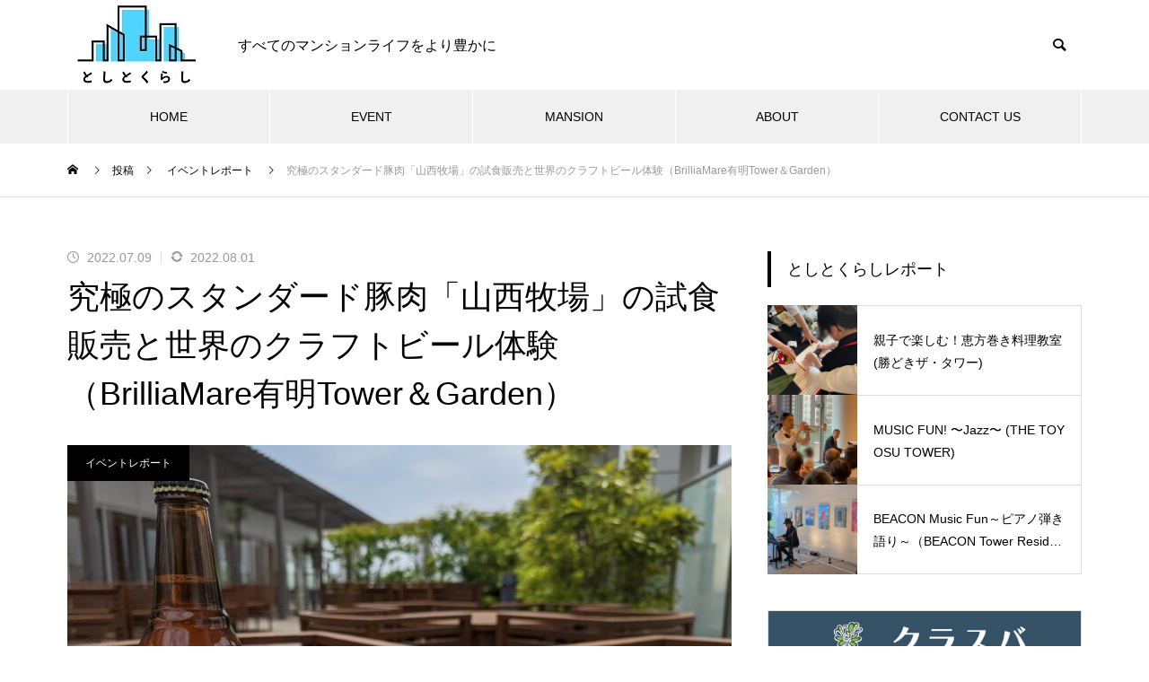

--- FILE ---
content_type: text/html; charset=UTF-8
request_url: https://toshikura.jp/event/pork-and-craftbeer202206/
body_size: 16584
content:
<!DOCTYPE html><html class="pc" dir="ltr" lang="ja" prefix="og: https://ogp.me/ns#"><head prefix="og: http://ogp.me/ns# fb: http://ogp.me/ns/fb#"><meta charset="UTF-8">
<!--[if IE]><meta http-equiv="X-UA-Compatible" content="IE=edge"><![endif]--><meta name="viewport" content="width=device-width"><title>究極のスタンダード豚肉「山西牧場」の試食販売と世界のクラフトビール体験（BrilliaMare有明Tower＆Garden） - としとくらし</title><meta name="description" content="究極のスタンダード豚肉「山西牧場」の試食販売と世界のクラフトビール体験（BrilliaMare有明Tower＆Garden） |「としとくらし」では、新都市生活研究所が提携するタワーマンション・大規模マンションで、実施したイベントやサービスを紹介します。今回は、BrilliaMare有明Tower＆Gardenで、大規模タワーマンションならではの共用施設を生かして行った豚肉とビールのコラボレーションイベントのレポートです！"><link rel="pingback" href="https://toshikura.jp/xmlrpc.php"><link rel="shortcut icon" href="https://toshikura.jp/wp-content/uploads/2021/11/favicon-16x16-1.png"><meta name="description" content="究極のスタンダード豚肉「山西牧場」の試食販売と世界のクラフトビール体験（BrilliaMare有明Tower＆Garden） |「としとくらし」では、新都市生活研究所が提携するタワーマンション・大規模マンションで、実施したイベントやサービスを紹介します。今回は、BrilliaMare有明Tower＆Gardenで、大規模タワーマンションならではの共用施設を生かして行った豚肉とビールのコラボレーションイベントのレポートです！" /><meta name="robots" content="max-image-preview:large" /><link rel="canonical" href="https://toshikura.jp/event/pork-and-craftbeer202206/" /><meta name="generator" content="All in One SEO (AIOSEO) 4.6.9.1" /><meta property="og:locale" content="ja_JP" /><meta property="og:site_name" content="としとくらし - すべてのマンションライフをより豊かに" /><meta property="og:type" content="article" /><meta property="og:title" content="究極のスタンダード豚肉「山西牧場」の試食販売と世界のクラフトビール体験（BrilliaMare有明Tower＆Garden） - としとくらし" /><meta property="og:description" content="究極のスタンダード豚肉「山西牧場」の試食販売と世界のクラフトビール体験（BrilliaMare有明Tower＆Garden） |「としとくらし」では、新都市生活研究所が提携するタワーマンション・大規模マンションで、実施したイベントやサービスを紹介します。今回は、BrilliaMare有明Tower＆Gardenで、大規模タワーマンションならではの共用施設を生かして行った豚肉とビールのコラボレーションイベントのレポートです！" /><meta property="og:url" content="https://toshikura.jp/event/pork-and-craftbeer202206/" /><meta property="og:image" content="https://toshikura.jp/wp-content/uploads/2022/07/image4.jpg" /><meta property="og:image:secure_url" content="https://toshikura.jp/wp-content/uploads/2022/07/image4.jpg" /><meta property="og:image:width" content="1364" /><meta property="og:image:height" content="1027" /><meta property="article:published_time" content="2022-07-08T15:36:51+00:00" /><meta property="article:modified_time" content="2022-08-01T08:18:20+00:00" /><meta name="twitter:card" content="summary_large_image" /><meta name="twitter:title" content="究極のスタンダード豚肉「山西牧場」の試食販売と世界のクラフトビール体験（BrilliaMare有明Tower＆Garden） - としとくらし" /><meta name="twitter:description" content="究極のスタンダード豚肉「山西牧場」の試食販売と世界のクラフトビール体験（BrilliaMare有明Tower＆Garden） |「としとくらし」では、新都市生活研究所が提携するタワーマンション・大規模マンションで、実施したイベントやサービスを紹介します。今回は、BrilliaMare有明Tower＆Gardenで、大規模タワーマンションならではの共用施設を生かして行った豚肉とビールのコラボレーションイベントのレポートです！" /><meta name="twitter:image" content="https://toshikura.jp/wp-content/uploads/2022/07/image4.jpg" />
<script type="application/ld+json" class="aioseo-schema">{"@context":"https:\/\/schema.org","@graph":[{"@type":"BlogPosting","@id":"https:\/\/toshikura.jp\/event\/pork-and-craftbeer202206\/#blogposting","name":"\u7a76\u6975\u306e\u30b9\u30bf\u30f3\u30c0\u30fc\u30c9\u8c5a\u8089\u300c\u5c71\u897f\u7267\u5834\u300d\u306e\u8a66\u98df\u8ca9\u58f2\u3068\u4e16\u754c\u306e\u30af\u30e9\u30d5\u30c8\u30d3\u30fc\u30eb\u4f53\u9a13\uff08BrilliaMare\u6709\u660eTower\uff06Garden\uff09 - \u3068\u3057\u3068\u304f\u3089\u3057","headline":"\u7a76\u6975\u306e\u30b9\u30bf\u30f3\u30c0\u30fc\u30c9\u8c5a\u8089\u300c\u5c71\u897f\u7267\u5834\u300d\u306e\u8a66\u98df\u8ca9\u58f2\u3068\u4e16\u754c\u306e\u30af\u30e9\u30d5\u30c8\u30d3\u30fc\u30eb\u4f53\u9a13\uff08BrilliaMare\u6709\u660eTower\uff06Garden\uff09","author":{"@id":"https:\/\/toshikura.jp\/author\/yuuya-chinone\/#author"},"publisher":{"@id":"https:\/\/toshikura.jp\/#organization"},"image":{"@type":"ImageObject","url":"https:\/\/toshikura.jp\/wp-content\/uploads\/2022\/07\/image4.jpg","width":1364,"height":1027},"datePublished":"2022-07-09T00:36:51+09:00","dateModified":"2022-08-01T17:18:20+09:00","inLanguage":"ja","mainEntityOfPage":{"@id":"https:\/\/toshikura.jp\/event\/pork-and-craftbeer202206\/#webpage"},"isPartOf":{"@id":"https:\/\/toshikura.jp\/event\/pork-and-craftbeer202206\/#webpage"},"articleSection":"\u30a4\u30d9\u30f3\u30c8\u30ec\u30dd\u30fc\u30c8, \u98df\u3079\u308b\u30fb\u98f2\u3080, \u30a4\u30d9\u30f3\u30c8, \u30bf\u30ef\u30fc\u30de\u30f3\u30b7\u30e7\u30f3, \u30d3\u30fc\u30eb, \u5171\u7528\u65bd\u8a2d, \u5927\u898f\u6a21\u30de\u30f3\u30b7\u30e7\u30f3, \u65b0\u90fd\u5e02\u751f\u6d3b\u7814\u7a76\u6240, \u6709\u660e, \u8c5a\u8089"},{"@type":"BreadcrumbList","@id":"https:\/\/toshikura.jp\/event\/pork-and-craftbeer202206\/#breadcrumblist","itemListElement":[{"@type":"ListItem","@id":"https:\/\/toshikura.jp\/#listItem","position":1,"name":"\u5bb6","item":"https:\/\/toshikura.jp\/","nextItem":"https:\/\/toshikura.jp\/category\/event\/#listItem"},{"@type":"ListItem","@id":"https:\/\/toshikura.jp\/category\/event\/#listItem","position":2,"name":"\u30a4\u30d9\u30f3\u30c8\u30ec\u30dd\u30fc\u30c8","item":"https:\/\/toshikura.jp\/category\/event\/","nextItem":"https:\/\/toshikura.jp\/event\/pork-and-craftbeer202206\/#listItem","previousItem":"https:\/\/toshikura.jp\/#listItem"},{"@type":"ListItem","@id":"https:\/\/toshikura.jp\/event\/pork-and-craftbeer202206\/#listItem","position":3,"name":"\u7a76\u6975\u306e\u30b9\u30bf\u30f3\u30c0\u30fc\u30c9\u8c5a\u8089\u300c\u5c71\u897f\u7267\u5834\u300d\u306e\u8a66\u98df\u8ca9\u58f2\u3068\u4e16\u754c\u306e\u30af\u30e9\u30d5\u30c8\u30d3\u30fc\u30eb\u4f53\u9a13\uff08BrilliaMare\u6709\u660eTower\uff06Garden\uff09","previousItem":"https:\/\/toshikura.jp\/category\/event\/#listItem"}]},{"@type":"Organization","@id":"https:\/\/toshikura.jp\/#organization","name":"\u3068\u3057\u3068\u304f\u3089\u3057","description":"\u3059\u3079\u3066\u306e\u30de\u30f3\u30b7\u30e7\u30f3\u30e9\u30a4\u30d5\u3092\u3088\u308a\u8c4a\u304b\u306b","url":"https:\/\/toshikura.jp\/","telephone":"+81353242647","logo":{"@type":"ImageObject","url":"https:\/\/toshikura.jp\/wp-content\/uploads\/2021\/11\/toshikura_logo.jpg","@id":"https:\/\/toshikura.jp\/event\/pork-and-craftbeer202206\/#organizationLogo","width":870,"height":587},"image":{"@id":"https:\/\/toshikura.jp\/event\/pork-and-craftbeer202206\/#organizationLogo"}},{"@type":"Person","@id":"https:\/\/toshikura.jp\/author\/yuuya-chinone\/#author","url":"https:\/\/toshikura.jp\/author\/yuuya-chinone\/","name":"yuuya.chinone","image":{"@type":"ImageObject","@id":"https:\/\/toshikura.jp\/event\/pork-and-craftbeer202206\/#authorImage","url":"https:\/\/secure.gravatar.com\/avatar\/9937a97265bdb1d44557103abb5f6c0180d266a0ec3f5febbcf649e5e02f34ff?s=96&d=mm&r=g","width":96,"height":96,"caption":"yuuya.chinone"}},{"@type":"WebPage","@id":"https:\/\/toshikura.jp\/event\/pork-and-craftbeer202206\/#webpage","url":"https:\/\/toshikura.jp\/event\/pork-and-craftbeer202206\/","name":"\u7a76\u6975\u306e\u30b9\u30bf\u30f3\u30c0\u30fc\u30c9\u8c5a\u8089\u300c\u5c71\u897f\u7267\u5834\u300d\u306e\u8a66\u98df\u8ca9\u58f2\u3068\u4e16\u754c\u306e\u30af\u30e9\u30d5\u30c8\u30d3\u30fc\u30eb\u4f53\u9a13\uff08BrilliaMare\u6709\u660eTower\uff06Garden\uff09 - \u3068\u3057\u3068\u304f\u3089\u3057","description":"\u7a76\u6975\u306e\u30b9\u30bf\u30f3\u30c0\u30fc\u30c9\u8c5a\u8089\u300c\u5c71\u897f\u7267\u5834\u300d\u306e\u8a66\u98df\u8ca9\u58f2\u3068\u4e16\u754c\u306e\u30af\u30e9\u30d5\u30c8\u30d3\u30fc\u30eb\u4f53\u9a13\uff08BrilliaMare\u6709\u660eTower\uff06Garden\uff09 |\u300c\u3068\u3057\u3068\u304f\u3089\u3057\u300d\u3067\u306f\u3001\u65b0\u90fd\u5e02\u751f\u6d3b\u7814\u7a76\u6240\u304c\u63d0\u643a\u3059\u308b\u30bf\u30ef\u30fc\u30de\u30f3\u30b7\u30e7\u30f3\u30fb\u5927\u898f\u6a21\u30de\u30f3\u30b7\u30e7\u30f3\u3067\u3001\u5b9f\u65bd\u3057\u305f\u30a4\u30d9\u30f3\u30c8\u3084\u30b5\u30fc\u30d3\u30b9\u3092\u7d39\u4ecb\u3057\u307e\u3059\u3002\u4eca\u56de\u306f\u3001BrilliaMare\u6709\u660eTower\uff06Garden\u3067\u3001\u5927\u898f\u6a21\u30bf\u30ef\u30fc\u30de\u30f3\u30b7\u30e7\u30f3\u306a\u3089\u3067\u306f\u306e\u5171\u7528\u65bd\u8a2d\u3092\u751f\u304b\u3057\u3066\u884c\u3063\u305f\u8c5a\u8089\u3068\u30d3\u30fc\u30eb\u306e\u30b3\u30e9\u30dc\u30ec\u30fc\u30b7\u30e7\u30f3\u30a4\u30d9\u30f3\u30c8\u306e\u30ec\u30dd\u30fc\u30c8\u3067\u3059\uff01","inLanguage":"ja","isPartOf":{"@id":"https:\/\/toshikura.jp\/#website"},"breadcrumb":{"@id":"https:\/\/toshikura.jp\/event\/pork-and-craftbeer202206\/#breadcrumblist"},"author":{"@id":"https:\/\/toshikura.jp\/author\/yuuya-chinone\/#author"},"creator":{"@id":"https:\/\/toshikura.jp\/author\/yuuya-chinone\/#author"},"image":{"@type":"ImageObject","url":"https:\/\/toshikura.jp\/wp-content\/uploads\/2022\/07\/image4.jpg","@id":"https:\/\/toshikura.jp\/event\/pork-and-craftbeer202206\/#mainImage","width":1364,"height":1027},"primaryImageOfPage":{"@id":"https:\/\/toshikura.jp\/event\/pork-and-craftbeer202206\/#mainImage"},"datePublished":"2022-07-09T00:36:51+09:00","dateModified":"2022-08-01T17:18:20+09:00"},{"@type":"WebSite","@id":"https:\/\/toshikura.jp\/#website","url":"https:\/\/toshikura.jp\/","name":"\u3068\u3057\u3068\u304f\u3089\u3057","description":"\u3059\u3079\u3066\u306e\u30de\u30f3\u30b7\u30e7\u30f3\u30e9\u30a4\u30d5\u3092\u3088\u308a\u8c4a\u304b\u306b","inLanguage":"ja","publisher":{"@id":"https:\/\/toshikura.jp\/#organization"}}]}</script><meta property="og:type" content="article"><meta property="og:url" content="https://toshikura.jp/event/pork-and-craftbeer202206/"><meta property="og:title" content="究極のスタンダード豚肉「山西牧場」の試食販売と世界のクラフトビール体験（BrilliaMare有明Tower＆Garden） - としとくらし"><meta property="og:description" content="究極のスタンダード豚肉「山西牧場」の試食販売と世界のクラフトビール体験（BrilliaMare有明Tower＆Garden） |「としとくらし」では、新都市生活研究所が提携するタワーマンション・大規模マンションで、実施したイベントやサービスを紹介します。今回は、BrilliaMare有明Tower＆Gardenで、大規模タワーマンションならではの共用施設を生かして行った豚肉とビールのコラボレーションイベントのレポートです！"><meta property="og:site_name" content="としとくらし"><meta property="og:image" content="https://toshikura.jp/wp-content/uploads/2022/07/image4.jpg"><meta property="og:image:secure_url" content="https://toshikura.jp/wp-content/uploads/2022/07/image4.jpg"><meta property="og:image:width" content="1364"><meta property="og:image:height" content="1027"><meta property="fb:app_id" content="702087510946775"><meta name="twitter:card" content="summary"><meta name="twitter:title" content="究極のスタンダード豚肉「山西牧場」の試食販売と世界のクラフトビール体験（BrilliaMare有明Tower＆Garden） - としとくらし"><meta property="twitter:description" content="究極のスタンダード豚肉「山西牧場」の試食販売と世界のクラフトビール体験（BrilliaMare有明Tower＆Garden） |「としとくらし」では、新都市生活研究所が提携するタワーマンション・大規模マンションで、実施したイベントやサービスを紹介します。今回は、BrilliaMare有明Tower＆Gardenで、大規模タワーマンションならではの共用施設を生かして行った豚肉とビールのコラボレーションイベントのレポートです！"><meta name="twitter:image:src" content="https://toshikura.jp/wp-content/uploads/2022/07/image4-460x460.jpg"><link rel="alternate" type="application/rss+xml" title="としとくらし &raquo; フィード" href="https://toshikura.jp/feed/" /><link rel="alternate" type="application/rss+xml" title="としとくらし &raquo; コメントフィード" href="https://toshikura.jp/comments/feed/" /><link rel="alternate" title="oEmbed (JSON)" type="application/json+oembed" href="https://toshikura.jp/wp-json/oembed/1.0/embed?url=https%3A%2F%2Ftoshikura.jp%2Fevent%2Fpork-and-craftbeer202206%2F" /><link rel="alternate" title="oEmbed (XML)" type="text/xml+oembed" href="https://toshikura.jp/wp-json/oembed/1.0/embed?url=https%3A%2F%2Ftoshikura.jp%2Fevent%2Fpork-and-craftbeer202206%2F&#038;format=xml" /><link rel="stylesheet" href="https://toshikura.jp/wp-content/cache/tcd/common.css" type="text/css" media="all">
<script type="text/javascript" src="https://toshikura.jp/wp-includes/js/jquery/jquery.min.js?ver=3.7.1" id="jquery-core-js"></script>
<script type="text/javascript" src="https://toshikura.jp/wp-includes/js/jquery/jquery-migrate.min.js?ver=3.4.1" id="jquery-migrate-js"></script><link rel="https://api.w.org/" href="https://toshikura.jp/wp-json/" /><link rel="alternate" title="JSON" type="application/json" href="https://toshikura.jp/wp-json/wp/v2/posts/1549" /><link rel='shortlink' href='https://toshikura.jp/?p=1549' />
<script async src="https://www.googletagmanager.com/gtag/js?id=G-M361M3E0F3"></script>
<script>window.dataLayer=window.dataLayer||[];function gtag(){dataLayer.push(arguments);}
gtag('js',new Date());gtag('config','G-M361M3E0F3');</script><link rel="stylesheet" media="screen and (max-width:1251px)" href="https://toshikura.jp/wp-content/themes/muum_tcd085/css/footer-bar.css?ver=3.1"><script src="https://toshikura.jp/wp-content/themes/muum_tcd085/js/jquery.easing.1.4.js?ver=3.1"></script>
<script src="https://toshikura.jp/wp-content/themes/muum_tcd085/js/jscript.js?ver=3.1"></script>
<script src="https://toshikura.jp/wp-content/themes/muum_tcd085/js/jquery.cookie.min.js?ver=3.1"></script>
<script src="https://toshikura.jp/wp-content/themes/muum_tcd085/js/comment.js?ver=3.1"></script>
<script src="https://toshikura.jp/wp-content/themes/muum_tcd085/js/parallax.js?ver=3.1"></script><script src="https://toshikura.jp/wp-content/themes/muum_tcd085/js/simplebar.min.js?ver=3.1"></script><style>body{font-size:16px}body,input,textarea{font-family:Arial,"Hiragino Sans","ヒラギノ角ゴ ProN","Hiragino Kaku Gothic ProN","游ゴシック",YuGothic,"メイリオ",Meiryo,sans-serif}.rich_font,.p-vertical,.widget_headline,.widget_tab_post_list_button a,.search_box_headline,#global_menu,.megamenu_blog_list,.megamenu_b_wrap,.megamenu_b_wrap .headline,#index_tab{font-family:Arial,"Hiragino Sans","ヒラギノ角ゴ ProN","Hiragino Kaku Gothic ProN","游ゴシック",YuGothic,"メイリオ",Meiryo,sans-serif;font-weight:500}.rich_font_type1{font-family:Arial,"Hiragino Kaku Gothic ProN","ヒラギノ角ゴ ProN W3","メイリオ",Meiryo,sans-serif}.rich_font_type2{font-family:Arial,"Hiragino Sans","ヒラギノ角ゴ ProN","Hiragino Kaku Gothic ProN","游ゴシック",YuGothic,"メイリオ",Meiryo,sans-serif;font-weight:500}.rich_font_type3{font-family:"Times New Roman","游明朝","Yu Mincho","游明朝体","YuMincho","ヒラギノ明朝 Pro W3","Hiragino Mincho Pro","HiraMinProN-W3","HGS明朝E","ＭＳ Ｐ明朝","MS PMincho",serif;font-weight:500}.post_content,#next_prev_post{font-family:Arial,"Hiragino Sans","ヒラギノ角ゴ ProN","Hiragino Kaku Gothic ProN","游ゴシック",YuGothic,"メイリオ",Meiryo,sans-serif}#global_menu{background:rgba(240,240,240,1)}#global_menu>ul>li>a,#global_menu>ul>li:first-of-type a{color:#000;border-color:#fff}#global_menu>ul>li>a:hover{color:#fff;background:#444}#global_menu>ul>li.active>a,#global_menu>ul>li.current-menu-item>a,#header.active #global_menu>ul>li.current-menu-item.active_button>a{color:#fff;background:#000}#global_menu ul ul a{color:#fff !important;background:#444}#global_menu ul ul a:hover{background:#2b2b2b}#global_menu>ul>li.menu-item-has-children.active>a{background:#444}.pc .header_fix #header.off_hover #global_menu{background:rgba(240,240,240,1)}.pc .header_fix #header.off_hover #global_menu>ul>li>a,.pc .header_fix #header.off_hover #global_menu>ul>li:first-of-type a{border-color:rgba(255,255,255,1)}.mobile .header_fix_mobile #header{background:#fff}.mobile .header_fix_mobile #header.off_hover{background:rgba(255,255,255,1)}#drawer_menu{background:#000}#mobile_menu a{color:#fff;border-color:rgba(255,255,255,.2)}#mobile_menu li li a{background:#333}#drawer_menu #close_menu a{color:#000}#drawer_menu #close_menu a:before{color:#fff}#mobile_menu .child_menu_button .icon:before,#footer_search .button label:before{color:#fff}.megamenu_blog_list{background:#000}.megamenu_blog_list .category_list a{font-size:16px;color:#999}.megamenu_blog_list .post_list .title{font-size:14px}.megamenu_b_wrap{background:#000}.megamenu_b_wrap .headline{font-size:16px;color:#fff}.megamenu_b_wrap .title{font-size:14px}.megamenu_page_wrap{border-top:1px solid #555}#global_menu>ul>li.megamenu_parent_type2.active_megamenu_button>a{color:#fff !important;background:#000 !important}#global_menu>ul>li.megamenu_parent_type3.active_megamenu_button>a{color:#fff !important;background:#000 !important}#footer_carousel{background:#000}#footer_carousel .title{font-size:14px}#footer_bottom{color:#fff;background:#000}#footer_bottom a{color:#fff}#return_top a:before{color:#fff}#return_top a{background:#000}#return_top a:hover{background:#444}@media screen and (max-width:750px){#footer_carousel .title{font-size:12px}#footer_bottom{color:#000;background:0 0}#footer_bottom a{color:#000}#copyright{color:#fff;background:#000}}.author_profile .avatar_area img,.animate_image img,.animate_background .image{width:100%;height:auto;-webkit-transition:transform .75s ease;transition:transform .75s ease}.author_profile a.avatar:hover img,.animate_image:hover img,.animate_background:hover .image{-webkit-transform:scale(1.2);transform:scale(1.2)}a{color:#000}.widget_tab_post_list_button a:hover,.page_navi span.current,#author_page_headline,#header_carousel_type1 .slick-dots button:hover:before,#header_carousel_type1 .slick-dots .slick-active button:before,#header_carousel_type2 .slick-dots button:hover:before,#header_carousel_type2 .slick-dots .slick-active button:before{background-color:#000}.widget_headline,.design_headline1,.widget_tab_post_list_button a:hover,.page_navi span.current{border-color:#000}#header_search .button label:hover:before{color:#444}#submit_comment:hover,#cancel_comment_reply a:hover,#wp-calendar #prev a:hover,#wp-calendar #next a:hover,#wp-calendar td a:hover,#post_pagination a:hover,#p_readmore .button:hover,.page_navi a:hover,#post_pagination a:hover,.c-pw__btn:hover,#post_pagination a:hover,#comment_tab li a:hover,#category_post .tab p:hover{background-color:#444}#comment_textarea textarea:focus,.c-pw__box-input:focus,.page_navi a:hover,#post_pagination p,#post_pagination a:hover{border-color:#444}a:hover,#header_logo a:hover,#footer a:hover,#footer_social_link li a:hover:before,#bread_crumb a:hover,#bread_crumb li.home a:hover:after,#next_prev_post a:hover,.single_copy_title_url_btn:hover,.tcdw_search_box_widget .search_area .search_button:hover:before,.tab_widget_nav:hover:before,#single_author_title_area .author_link li a:hover:before,.author_profile a:hover,.author_profile .author_link li a:hover:before,#post_meta_bottom a:hover,.cardlink_title a:hover,.comment a:hover,.comment_form_wrapper a:hover,#searchform .submit_button:hover:before,.p-dropdown__title:hover:after{color:#a0a0a0}#menu_button:hover span{background-color:#a0a0a0}.post_content a,.custom-html-widget a{color:#000}.post_content a:hover,.custom-html-widget a:hover{text-decoration:underline}.cat_id8{background-color:#000}.cat_id8:hover{background-color:#444}.megamenu_blog_list .category_list li.active .cat_id8{color:#000}.megamenu_blog_list .category_list .cat_id8:hover{color:#444}.category_list_widget .cat-item-8>a:hover>.count{background-color:#000;border-color:#000}.cat_id9{background-color:#000}.cat_id9:hover{background-color:#444}.megamenu_blog_list .category_list li.active .cat_id9{color:#000}.megamenu_blog_list .category_list .cat_id9:hover{color:#444}.category_list_widget .cat-item-9>a:hover>.count{background-color:#000;border-color:#000}.cat_id13{background-color:#000}.cat_id13:hover{background-color:#444}.megamenu_blog_list .category_list li.active .cat_id13{color:#000}.megamenu_blog_list .category_list .cat_id13:hover{color:#444}.category_list_widget .cat-item-13>a:hover>.count{background-color:#000;border-color:#000}.cat_id23{background-color:#000}.cat_id23:hover{background-color:#444}.megamenu_blog_list .category_list li.active .cat_id23{color:#000}.megamenu_blog_list .category_list .cat_id23:hover{color:#444}.category_list_widget .cat-item-23>a:hover>.count{background-color:#000;border-color:#000}.cat_id28{background-color:#000}.cat_id28:hover{background-color:#444}.megamenu_blog_list .category_list li.active .cat_id28{color:#000}.megamenu_blog_list .category_list .cat_id28:hover{color:#444}.category_list_widget .cat-item-28>a:hover>.count{background-color:#000;border-color:#000}.cat_id30{background-color:#000}.cat_id30:hover{background-color:#444}.megamenu_blog_list .category_list li.active .cat_id30{color:#000}.megamenu_blog_list .category_list .cat_id30:hover{color:#444}.category_list_widget .cat-item-30>a:hover>.count{background-color:#000;border-color:#000}.cat_id31{background-color:#000}.cat_id31:hover{background-color:#444}.megamenu_blog_list .category_list li.active .cat_id31{color:#000}.megamenu_blog_list .category_list .cat_id31:hover{color:#444}.category_list_widget .cat-item-31>a:hover>.count{background-color:#000;border-color:#000}.cat_id32{background-color:#000}.cat_id32:hover{background-color:#444}.megamenu_blog_list .category_list li.active .cat_id32{color:#000}.megamenu_blog_list .category_list .cat_id32:hover{color:#444}.category_list_widget .cat-item-32>a:hover>.count{background-color:#000;border-color:#000}.cat_id33{background-color:#000}.cat_id33:hover{background-color:#444}.megamenu_blog_list .category_list li.active .cat_id33{color:#000}.megamenu_blog_list .category_list .cat_id33:hover{color:#444}.category_list_widget .cat-item-33>a:hover>.count{background-color:#000;border-color:#000}.cat_id34{background-color:#000}.cat_id34:hover{background-color:#444}.megamenu_blog_list .category_list li.active .cat_id34{color:#000}.megamenu_blog_list .category_list .cat_id34:hover{color:#444}.category_list_widget .cat-item-34>a:hover>.count{background-color:#000;border-color:#000}.cat_id35{background-color:#000}.cat_id35:hover{background-color:#444}.megamenu_blog_list .category_list li.active .cat_id35{color:#000}.megamenu_blog_list .category_list .cat_id35:hover{color:#444}.category_list_widget .cat-item-35>a:hover>.count{background-color:#000;border-color:#000}.cat_id38{background-color:#000}.cat_id38:hover{background-color:#444}.megamenu_blog_list .category_list li.active .cat_id38{color:#000}.megamenu_blog_list .category_list .cat_id38:hover{color:#444}.category_list_widget .cat-item-38>a:hover>.count{background-color:#000;border-color:#000}.cat_id39{background-color:#000}.cat_id39:hover{background-color:#444}.megamenu_blog_list .category_list li.active .cat_id39{color:#000}.megamenu_blog_list .category_list .cat_id39:hover{color:#444}.category_list_widget .cat-item-39>a:hover>.count{background-color:#000;border-color:#000}.cat_id40{background-color:#000}.cat_id40:hover{background-color:#444}.megamenu_blog_list .category_list li.active .cat_id40{color:#000}.megamenu_blog_list .category_list .cat_id40:hover{color:#444}.category_list_widget .cat-item-40>a:hover>.count{background-color:#000;border-color:#000}.cat_id41{background-color:#000}.cat_id41:hover{background-color:#444}.megamenu_blog_list .category_list li.active .cat_id41{color:#000}.megamenu_blog_list .category_list .cat_id41:hover{color:#444}.category_list_widget .cat-item-41>a:hover>.count{background-color:#000;border-color:#000}.cat_id67{background-color:#000}.cat_id67:hover{background-color:#444}.megamenu_blog_list .category_list li.active .cat_id67{color:#000}.megamenu_blog_list .category_list .cat_id67:hover{color:#444}.category_list_widget .cat-item-67>a:hover>.count{background-color:#000;border-color:#000}.cat_id82{background-color:#000}.cat_id82:hover{background-color:#444}.megamenu_blog_list .category_list li.active .cat_id82{color:#000}.megamenu_blog_list .category_list .cat_id82:hover{color:#444}.category_list_widget .cat-item-82>a:hover>.count{background-color:#000;border-color:#000}.cat_id88{background-color:#000}.cat_id88:hover{background-color:#444}.megamenu_blog_list .category_list li.active .cat_id88{color:#000}.megamenu_blog_list .category_list .cat_id88:hover{color:#444}.category_list_widget .cat-item-88>a:hover>.count{background-color:#000;border-color:#000}.cat_id91{background-color:#000}.cat_id91:hover{background-color:#444}.megamenu_blog_list .category_list li.active .cat_id91{color:#000}.megamenu_blog_list .category_list .cat_id91:hover{color:#444}.category_list_widget .cat-item-91>a:hover>.count{background-color:#000;border-color:#000}.cat_id103{background-color:#000}.cat_id103:hover{background-color:#444}.megamenu_blog_list .category_list li.active .cat_id103{color:#000}.megamenu_blog_list .category_list .cat_id103:hover{color:#444}.category_list_widget .cat-item-103>a:hover>.count{background-color:#000;border-color:#000}.cat_id106{background-color:#000}.cat_id106:hover{background-color:#444}.megamenu_blog_list .category_list li.active .cat_id106{color:#000}.megamenu_blog_list .category_list .cat_id106:hover{color:#444}.category_list_widget .cat-item-106>a:hover>.count{background-color:#000;border-color:#000}.cat_id109{background-color:#000}.cat_id109:hover{background-color:#444}.megamenu_blog_list .category_list li.active .cat_id109{color:#000}.megamenu_blog_list .category_list .cat_id109:hover{color:#444}.category_list_widget .cat-item-109>a:hover>.count{background-color:#000;border-color:#000}.styled_h2{font-size:26px !important;text-align:left !important;color:#fff;background:#000;border-top:0 solid #ddd;border-bottom:0 solid #ddd;border-left:0 solid #ddd;border-right:0 solid #ddd;padding:15px !important;margin:0 0 30px !important}.styled_h3{font-size:22px !important;text-align:left !important;color:#000;border-top:0 solid #ddd;border-bottom:0 solid #ddd;border-left:2px solid #000;border-right:0 solid #ddd;padding:6px 0 6px 16px !important;margin:0 0 30px !important}.styled_h4{font-weight:400 !important;font-size:18px !important;text-align:left !important;color:#000;border-top:0 solid #ddd;border-bottom:1px solid #ddd;border-left:0 solid #ddd;border-right:0 solid #ddd;padding:3px 0 3px 20px !important;margin:0 0 30px !important}.styled_h5{font-weight:400 !important;font-size:14px !important;text-align:left !important;color:#000;border-top:0 solid #ddd;border-bottom:1px solid #ddd;border-left:0 solid #ddd;border-right:0 solid #ddd;padding:3px 0 3px 24px !important;margin:0 0 30px !important}.q_custom_button1{color:#fff !important;border-color:rgba(83,83,83,1)}.q_custom_button1.animation_type1{background:#535353}.q_custom_button1:hover,.q_custom_button1:focus{color:#fff !important;border-color:rgba(125,125,125,1)}.q_custom_button1.animation_type1:hover{background:#7d7d7d}.q_custom_button1:before{background:#7d7d7d}.q_custom_button2{color:#fff !important;border-color:rgba(83,83,83,1)}.q_custom_button2.animation_type1{background:#535353}.q_custom_button2:hover,.q_custom_button2:focus{color:#fff !important;border-color:rgba(125,125,125,1)}.q_custom_button2.animation_type1:hover{background:#7d7d7d}.q_custom_button2:before{background:#7d7d7d}.q_custom_button3{color:#fff !important;border-color:rgba(83,83,83,1)}.q_custom_button3.animation_type1{background:#535353}.q_custom_button3:hover,.q_custom_button3:focus{color:#fff !important;border-color:rgba(125,125,125,1)}.q_custom_button3.animation_type1:hover{background:#7d7d7d}.q_custom_button3:before{background:#7d7d7d}.speech_balloon_left1 .speach_balloon_text{background-color:#ffdfdf;border-color:#ffdfdf;color:#000}.speech_balloon_left1 .speach_balloon_text:before{border-right-color:#ffdfdf}.speech_balloon_left1 .speach_balloon_text:after{border-right-color:#ffdfdf}.speech_balloon_left2 .speach_balloon_text{background-color:#fff;border-color:#ff5353;color:#000}.speech_balloon_left2 .speach_balloon_text:before{border-right-color:#ff5353}.speech_balloon_left2 .speach_balloon_text:after{border-right-color:#fff}.speech_balloon_right1 .speach_balloon_text{background-color:#ccf4ff;border-color:#ccf4ff;color:#000}.speech_balloon_right1 .speach_balloon_text:before{border-left-color:#ccf4ff}.speech_balloon_right1 .speach_balloon_text:after{border-left-color:#ccf4ff}.speech_balloon_right2 .speach_balloon_text{background-color:#fff;border-color:#0789b5;color:#000}.speech_balloon_right2 .speach_balloon_text:before{border-left-color:#0789b5}.speech_balloon_right2 .speach_balloon_text:after{border-left-color:#fff}.qt_google_map .pb_googlemap_custom-overlay-inner{background:#000;color:#fff}.qt_google_map .pb_googlemap_custom-overlay-inner:after{border-color:#000 transparent transparent}#post_title .title{font-size:36px}#related_post .design_headline1{font-size:22px}#related_post .title{font-size:16px}#comments .design_headline1{font-size:22px}#bottom_post_list .design_headline1{font-size:22px}#bottom_post_list .title{font-size:18px}@media screen and (max-width:750px){#post_title .title{font-size:20px}#related_post .design_headline1{font-size:18px}#related_post .title{font-size:14px}#comments .design_headline1{font-size:18px}#bottom_post_list .design_headline1{font-size:18px}#bottom_post_list .title{font-size:15px}}#site_loader_overlay.active #site_loader_animation{opacity:0;-webkit-transition:all 1s cubic-bezier(.22,1,.36,1) 0s;transition:all 1s cubic-bezier(.22,1,.36,1) 0s}.p-cta--1.cta_type1 a .catch{font-size:20px;color:#fff}.p-cta--1.cta_type1 a:hover .catch{color:#ccc}.p-cta--1.cta_type1 .overlay{background:rgba(0,0,0,.5)}.p-cta--2.cta_type1 a .catch{font-size:20px;color:#fff}.p-cta--2.cta_type1 a:hover .catch{color:#ccc}.p-cta--2.cta_type1 .overlay{background:rgba(0,0,0,.5)}.p-cta--3.cta_type1 a .catch{font-size:20px;color:#fff}.p-cta--3.cta_type1 a:hover .catch{color:#ccc}.p-cta--3.cta_type1 .overlay{background:rgba(0,0,0,.5)}</style>
<script type="text/javascript">jQuery(document).ready(function($){$('#footer_carousel .post_list').slick({infinite:true,dots:false,arrows:false,slidesToShow:4,slidesToScroll:1,swipeToSlide:true,touchThreshold:20,adaptiveHeight:false,pauseOnHover:true,autoplay:true,fade:false,easing:'easeOutExpo',speed:700,autoplaySpeed:3000,responsive:[{breakpoint:1000,settings:{slidesToShow:3}},{breakpoint:750,settings:{slidesToShow:2}}]});$('#footer_carousel .prev_item').on('click',function(){$('#footer_carousel .post_list').slick('slickPrev');});$('#footer_carousel .next_item').on('click',function(){$('#footer_carousel .post_list').slick('slickNext');});});</script>
<script type="text/javascript">jQuery(document).ready(function($){$('.megamenu_carousel .post_list').slick({infinite:true,dots:false,arrows:false,slidesToShow:4,slidesToScroll:1,swipeToSlide:true,touchThreshold:20,adaptiveHeight:false,pauseOnHover:true,autoplay:true,fade:false,easing:'easeOutExpo',speed:700,autoplaySpeed:3000});$('.megamenu_carousel_wrap .prev_item').on('click',function(){$(this).closest('.megamenu_carousel_wrap').find('.post_list').slick('slickPrev');});$('.megamenu_carousel_wrap .next_item').on('click',function(){$(this).closest('.megamenu_carousel_wrap').find('.post_list').slick('slickNext');});});</script><link rel="stylesheet" href="https://cdnjs.cloudflare.com/ajax/libs/font-awesome/5.15.3/css/all.min.css"></head><body id="body" class="wp-singular post-template-default single single-post postid-1549 single-format-standard wp-embed-responsive wp-theme-muum_tcd085"><div id="container"><header id="header"><div id="header_top"><div id="header_logo"><p class="logo">
<a href="https://toshikura.jp/" title="としとくらし">
<img class="pc_logo_image" src="https://toshikura.jp/wp-content/uploads/2021/09/toshikura_logo03.jpg?1769279607" alt="としとくらし" title="としとくらし" width="150" height="90" />
<img class="mobile_logo_image type1" src="https://toshikura.jp/wp-content/uploads/2021/09/toshikura_logo03.jpg?1769279607" alt="としとくらし" title="としとくらし" width="150" height="90" />
</a></p></div><p id="site_description" class="show_desc_pc show_desc_mobile"><span>すべてのマンションライフをより豊かに</span></p><div id="header_search"><form role="search" method="get" id="header_searchform" action="https://toshikura.jp"><div class="input_area"><input type="text" value="" id="header_search_input" name="s" autocomplete="off"></div><div class="button"><label for="header_search_button"></label><input type="submit" id="header_search_button" value=""></div></form></div></div>
<a id="menu_button" href="#"><span></span><span></span><span></span></a><nav id="global_menu"><ul id="menu-%e3%83%a1%e3%83%8b%e3%83%a5%e3%83%bc" class="menu"><li id="menu-item-264" class="menu-item menu-item-type-custom menu-item-object-custom menu-item-home menu-item-264 "><a href="https://toshikura.jp/">HOME</a></li><li id="menu-item-366" class="menu-item menu-item-type-taxonomy menu-item-object-category current-post-ancestor current-menu-parent current-post-parent menu-item-has-children menu-item-366 "><a href="https://toshikura.jp/category/event/">EVENT</a><ul class="sub-menu"><li id="menu-item-392" class="menu-item menu-item-type-taxonomy menu-item-object-category menu-item-392 "><a href="https://toshikura.jp/category/event/art/">芸術を楽しむ</a></li><li id="menu-item-397" class="menu-item menu-item-type-taxonomy menu-item-object-category current-post-ancestor current-menu-parent current-post-parent menu-item-397 "><a href="https://toshikura.jp/category/event/eat/">食べる・飲む</a></li><li id="menu-item-531" class="menu-item menu-item-type-taxonomy menu-item-object-category menu-item-531 "><a href="https://toshikura.jp/category/event/kids/">子ども向け</a></li><li id="menu-item-533" class="menu-item menu-item-type-taxonomy menu-item-object-category menu-item-533 "><a href="https://toshikura.jp/category/event/sports/">身体を動かす</a></li><li id="menu-item-1293" class="menu-item menu-item-type-taxonomy menu-item-object-category menu-item-1293 "><a href="https://toshikura.jp/category/event/learn/">学ぶ・相談する</a></li><li id="menu-item-2196" class="menu-item menu-item-type-taxonomy menu-item-object-category menu-item-2196 "><a href="https://toshikura.jp/category/event/manufacture/">つくる</a></li></ul></li><li id="menu-item-426" class="menu-item menu-item-type-taxonomy menu-item-object-category menu-item-has-children menu-item-426 "><a href="https://toshikura.jp/category/mansion/">MANSION</a><ul class="sub-menu"><li id="menu-item-352" class="menu-item menu-item-type-taxonomy menu-item-object-category menu-item-352 "><a href="https://toshikura.jp/category/mansion/mid-sky-tower/">パークシティ武蔵小杉ミッドスカイタワー</a></li><li id="menu-item-353" class="menu-item menu-item-type-taxonomy menu-item-object-category menu-item-353 "><a href="https://toshikura.jp/category/mansion/beacon-tower-residence/">ビーコンタワーレジデンス</a></li><li id="menu-item-424" class="menu-item menu-item-type-taxonomy menu-item-object-category menu-item-424 "><a href="https://toshikura.jp/category/mansion/skyz-tower-garden/">スカイズ タワー&amp;ガーデン／ベイズ タワー&amp;ガーデン</a></li><li id="menu-item-425" class="menu-item menu-item-type-taxonomy menu-item-object-category menu-item-425 "><a href="https://toshikura.jp/category/mansion/musasiurawa-sky-garden/">武蔵浦和SKY&amp;GARDEN</a></li><li id="menu-item-1292" class="menu-item menu-item-type-taxonomy menu-item-object-category menu-item-1292 "><a href="https://toshikura.jp/category/mansion/kachidokithetower/">勝どき ザ・タワー</a></li><li id="menu-item-2199" class="menu-item menu-item-type-taxonomy menu-item-object-category menu-item-2199 "><a href="https://toshikura.jp/category/mansion/brilliamare%e2%80%90ariake/">ブリリアマーレ有明</a></li><li id="menu-item-2197" class="menu-item menu-item-type-taxonomy menu-item-object-category menu-item-2197 "><a href="https://toshikura.jp/category/mansion/the-toyosu-tower/">THE TOYOSU TOWER</a></li><li id="menu-item-2198" class="menu-item menu-item-type-taxonomy menu-item-object-category menu-item-2198 "><a href="https://toshikura.jp/category/mansion/grandmaison-shinagawaseaside/">グランドメゾン品川シーサイドの杜</a></li></ul></li><li id="menu-item-104" class="menu-item menu-item-type-post_type menu-item-object-page menu-item-104 "><a href="https://toshikura.jp/about/">ABOUT</a></li><li id="menu-item-102" class="menu-item menu-item-type-post_type menu-item-object-page menu-item-102 "><a href="https://toshikura.jp/contact/">CONTACT US</a></li></ul></nav><div class="megamenu_blog_list" id="js-megamenu13"><div class="megamenu_blog_list_inner"><ul class="category_list"></ul><div class="post_list_area"></div></div></div></header><div id="bread_crumb"><ul class="clearfix" itemscope itemtype="http://schema.org/BreadcrumbList"><li itemprop="itemListElement" itemscope itemtype="http://schema.org/ListItem" class="home"><a itemprop="item" href="https://toshikura.jp/"><span itemprop="name">ホーム</span></a><meta itemprop="position" content="1"></li><li itemprop="itemListElement" itemscope itemtype="http://schema.org/ListItem"><a itemprop="item" href="https://toshikura.jp/event/pork-and-craftbeer202206/"><span itemprop="name">投稿</span></a><meta itemprop="position" content="2"></li><li class="category" itemprop="itemListElement" itemscope itemtype="http://schema.org/ListItem">
<a itemprop="item" href="https://toshikura.jp/category/event/"><span itemprop="name">イベントレポート</span></a>
<a itemprop="item" href="https://toshikura.jp/category/event/eat/"><span itemprop="name">食べる・飲む</span></a><meta itemprop="position" content="3"></li><li class="last" itemprop="itemListElement" itemscope itemtype="http://schema.org/ListItem"><span itemprop="name">究極のスタンダード豚肉「山西牧場」の試食販売と世界のクラフトビール体験（BrilliaMare有明Tower＆Garden）</span><meta itemprop="position" content="4"></li></ul></div><div id="main_contents" class="layout_type2"><div id="main_col"><article id="article"><div id="post_title"><ul class="meta_top clearfix"><li class="date"><time class="entry-date published" datetime="2022-08-01T17:18:20+09:00">2022.07.09</time></li><li class="update"><time class="entry-date updated" datetime="2022-08-01T17:18:20+09:00">2022.08.01</time></li></ul><h1 class="title rich_font_type2 entry-title">究極のスタンダード豚肉「山西牧場」の試食販売と世界のクラフトビール体験（BrilliaMare有明Tower＆Garden）</h1></div><div id="post_image" style="background:url(https://toshikura.jp/wp-content/uploads/2022/07/image4-740x485.jpg) no-repeat center center; background-size:cover;">
<a class="category cat_id23" href="https://toshikura.jp/category/event/">イベントレポート</a></div><div class="single_share clearfix" id="single_share_top"><div class="share-type2 share-top"><div class="sns mt10"><ul class="type2 clearfix"><li class="twitter">
<a href="https://twitter.com/intent/tweet?text=%E7%A9%B6%E6%A5%B5%E3%81%AE%E3%82%B9%E3%82%BF%E3%83%B3%E3%83%80%E3%83%BC%E3%83%89%E8%B1%9A%E8%82%89%E3%80%8C%E5%B1%B1%E8%A5%BF%E7%89%A7%E5%A0%B4%E3%80%8D%E3%81%AE%E8%A9%A6%E9%A3%9F%E8%B2%A9%E5%A3%B2%E3%81%A8%E4%B8%96%E7%95%8C%E3%81%AE%E3%82%AF%E3%83%A9%E3%83%95%E3%83%88%E3%83%93%E3%83%BC%E3%83%AB%E4%BD%93%E9%A8%93%EF%BC%88BrilliaMare%E6%9C%89%E6%98%8ETower%EF%BC%86Garden%EF%BC%89&url=https%3A%2F%2Ftoshikura.jp%2Fevent%2Fpork-and-craftbeer202206%2F&via=&tw_p=tweetbutton&related=" onclick="javascript:window.open(this.href, '', 'menubar=no,toolbar=no,resizable=yes,scrollbars=yes,height=400,width=600');return false;"><i class="icon-twitter"></i><span class="ttl">Post</span><span class="share-count"></span></a></li><li class="facebook">
<a href="//www.facebook.com/sharer/sharer.php?u=https://toshikura.jp/event/pork-and-craftbeer202206/&amp;t=%E7%A9%B6%E6%A5%B5%E3%81%AE%E3%82%B9%E3%82%BF%E3%83%B3%E3%83%80%E3%83%BC%E3%83%89%E8%B1%9A%E8%82%89%E3%80%8C%E5%B1%B1%E8%A5%BF%E7%89%A7%E5%A0%B4%E3%80%8D%E3%81%AE%E8%A9%A6%E9%A3%9F%E8%B2%A9%E5%A3%B2%E3%81%A8%E4%B8%96%E7%95%8C%E3%81%AE%E3%82%AF%E3%83%A9%E3%83%95%E3%83%88%E3%83%93%E3%83%BC%E3%83%AB%E4%BD%93%E9%A8%93%EF%BC%88BrilliaMare%E6%9C%89%E6%98%8ETower%EF%BC%86Garden%EF%BC%89" class="facebook-btn-icon-link" target="blank" rel="nofollow"><i class="icon-facebook"></i><span class="ttl">Share</span><span class="share-count"></span></a></li><li class="hatebu">
<a href="http://b.hatena.ne.jp/add?mode=confirm&url=https%3A%2F%2Ftoshikura.jp%2Fevent%2Fpork-and-craftbeer202206%2F" onclick="javascript:window.open(this.href, '', 'menubar=no,toolbar=no,resizable=yes,scrollbars=yes,height=400,width=510');return false;" ><i class="icon-hatebu"></i><span class="ttl">Hatena</span><span class="share-count"></span></a></li></ul></div></div></div><div class="single_copy_title_url" id="single_copy_title_url_top">
<button class="single_copy_title_url_btn" data-clipboard-text="究極のスタンダード豚肉「山西牧場」の試食販売と世界のクラフトビール体験（BrilliaMare有明Tower＆Garden） https://toshikura.jp/event/pork-and-craftbeer202206/" data-clipboard-copied="記事のタイトルとURLをコピーしました">この記事のタイトルとURLをコピーする</button></div><div class="post_content clearfix"><p>株式会社新都市生活研究所は、2022年6月5日に、BrilliaMare有明Tower＆Gardenのキッチンスタジオと屋上テラスにて、茨城県の養豚農家である山西牧場の肉や加工食品の試食会と、クラフトビールのサブスクリプションサービスであるOtomoni（オトモニ）のクラフトビール試飲会のコラボイベントを開催しました。</p><p>今回のイベントは日中は山西牧場の豚肉の試食会とOtomoniのクラフトビールの試飲会を、夕方以降はスペアリブや煮込みとともにクラフトビールの販売を行い、BrilliaMare有明Tower＆Gardenバーラウンジで住民の皆様にお楽しみ頂ける企画としました！</p><h1><b>試食/試飲会の様子</b></h1><div id="attachment_1557" style="width: 2009px" class="wp-caption aligncenter"><img fetchpriority="high" decoding="async" aria-describedby="caption-attachment-1557" class="size-full wp-image-1557" src="https://toshikura.jp/wp-content/uploads/2022/07/image5-1.jpg" alt="" width="1999" height="1506" srcset="https://toshikura.jp/wp-content/uploads/2022/07/image5-1.jpg 1999w, https://toshikura.jp/wp-content/uploads/2022/07/image5-1-300x226.jpg 300w, https://toshikura.jp/wp-content/uploads/2022/07/image5-1-600x452.jpg 600w, https://toshikura.jp/wp-content/uploads/2022/07/image5-1-768x579.jpg 768w, https://toshikura.jp/wp-content/uploads/2022/07/image5-1-1536x1157.jpg 1536w" sizes="(max-width: 1999px) 100vw, 1999px" /><p id="caption-attachment-1557" class="wp-caption-text">山西牧場のベーコンを片手にクラフトビールの試飲を楽しんで頂きました</p></div><h1></h1><h1><strong>山西牧場のご紹介</strong></h1><p>茨城県の豚産直農家で、豚肉や加工品をEC直販で取り扱っている山西牧場さま。飼料にとにかくこだわった自社豚と加工品をブランド化し、「究極のスタンダード豚肉を味わってほしい」という想いで活動されています。</p><div id="attachment_1555" style="width: 1374px" class="wp-caption aligncenter"><img decoding="async" aria-describedby="caption-attachment-1555" class="size-full wp-image-1555" src="https://toshikura.jp/wp-content/uploads/2022/07/image2-1.jpg" alt="" width="1364" height="1027" srcset="https://toshikura.jp/wp-content/uploads/2022/07/image2-1.jpg 1364w, https://toshikura.jp/wp-content/uploads/2022/07/image2-1-300x226.jpg 300w, https://toshikura.jp/wp-content/uploads/2022/07/image2-1-600x452.jpg 600w, https://toshikura.jp/wp-content/uploads/2022/07/image2-1-768x578.jpg 768w" sizes="(max-width: 1364px) 100vw, 1364px" /><p id="caption-attachment-1555" class="wp-caption-text">豚バラからベーコンに加え、マスタード、母豚の胎盤から作られた化粧水など17種類のバラエティ豊かな商品を提供して頂きました</p></div><div id="attachment_1552" style="width: 1374px" class="wp-caption aligncenter"><img decoding="async" aria-describedby="caption-attachment-1552" class="size-full wp-image-1552" src="https://toshikura.jp/wp-content/uploads/2022/07/S__26796048.jpg" alt="" width="1364" height="1027" srcset="https://toshikura.jp/wp-content/uploads/2022/07/S__26796048.jpg 1364w, https://toshikura.jp/wp-content/uploads/2022/07/S__26796048-300x226.jpg 300w, https://toshikura.jp/wp-content/uploads/2022/07/S__26796048-600x452.jpg 600w, https://toshikura.jp/wp-content/uploads/2022/07/S__26796048-768x578.jpg 768w" sizes="(max-width: 1364px) 100vw, 1364px" /><p id="caption-attachment-1552" class="wp-caption-text">「もう一つ頂いていいですか？」との声を多く頂き、たくさんの住民の方が足を運んでくださいました！</p></div><h1><b>Otomoni（オトモニ）のご紹介</b></h1><p>2000種類もの世界のクラフトビールから、定期便で個性豊かなビールを6種類を発送。様々な地域との”出会い”を提供しているOtomoni（オトモニ）さまへお声がけし、今回のコラボイベントの開催を了承いただきました。2000種類の中から豚肉に合うおすすめの8種類をピックアップ。</p><div id="attachment_1550" style="width: 1374px" class="wp-caption aligncenter"><img loading="lazy" decoding="async" aria-describedby="caption-attachment-1550" class="size-full wp-image-1550" src="https://toshikura.jp/wp-content/uploads/2022/07/image9.jpg" alt="" width="1364" height="1027" srcset="https://toshikura.jp/wp-content/uploads/2022/07/image9.jpg 1364w, https://toshikura.jp/wp-content/uploads/2022/07/image9-300x226.jpg 300w, https://toshikura.jp/wp-content/uploads/2022/07/image9-600x452.jpg 600w, https://toshikura.jp/wp-content/uploads/2022/07/image9-768x578.jpg 768w" sizes="auto, (max-width: 1364px) 100vw, 1364px" /><p id="caption-attachment-1550" class="wp-caption-text">今回試飲会で提供させて頂いた8種類のビール</p></div><p><span style="font-weight: 400;">ビールをよく飲む方向け、あまり飲まない方向けなど幅広い方にお勧めできる種類を取り揃え、ヒアリングをしながら好みに合ったクラフトビールを選んで頂きました！</span></p><div id="attachment_1553" style="width: 1374px" class="wp-caption aligncenter"><img loading="lazy" decoding="async" aria-describedby="caption-attachment-1553" class="size-full wp-image-1553" src="https://toshikura.jp/wp-content/uploads/2022/07/S__26796050.jpg" alt="" width="1364" height="1027" srcset="https://toshikura.jp/wp-content/uploads/2022/07/S__26796050.jpg 1364w, https://toshikura.jp/wp-content/uploads/2022/07/S__26796050-300x226.jpg 300w, https://toshikura.jp/wp-content/uploads/2022/07/S__26796050-600x452.jpg 600w, https://toshikura.jp/wp-content/uploads/2022/07/S__26796050-768x578.jpg 768w" sizes="auto, (max-width: 1364px) 100vw, 1364px" /><p id="caption-attachment-1553" class="wp-caption-text">日本酒やお茶ベースのビールなど珍しいものまで取り揃えており、普段なかなか味わうことのできない日本全国、世界各国のビールを知る機会になりました</p></div><h1></h1><h1><b>販売会の様子</b></h1><p><span style="font-weight: 400;">夕方には山西牧場、Otomoniそれぞれがメニューを変えて販売会を行いました。</span></p><div id="attachment_1559" style="width: 1374px" class="wp-caption aligncenter"><img loading="lazy" decoding="async" aria-describedby="caption-attachment-1559" class="size-full wp-image-1559" src="https://toshikura.jp/wp-content/uploads/2022/07/image8.jpg" alt="" width="1364" height="1027" srcset="https://toshikura.jp/wp-content/uploads/2022/07/image8.jpg 1364w, https://toshikura.jp/wp-content/uploads/2022/07/image8-300x226.jpg 300w, https://toshikura.jp/wp-content/uploads/2022/07/image8-600x452.jpg 600w, https://toshikura.jp/wp-content/uploads/2022/07/image8-768x578.jpg 768w" sizes="auto, (max-width: 1364px) 100vw, 1364px" /><p id="caption-attachment-1559" class="wp-caption-text">Otomoniからは日中とは異なる6種類のビールを販売させて頂きました</p></div><p><span style="font-weight: 400;">当日はBrilliaMare有明Tower＆Gardenのバーラウンジがお休みしていたこともあり、他にもクラフトビールにぴったりなクラッカーのおつまみや日本酒、ワインの販売も行いました！<br />
</span>湾岸の夜景と一緒に様々なお酒、食事を味わえるのは、最上階に飲食可能なスペースがあるBrilliaMare有明Tower＆Gardenだから実現できたイベントです！</p><div id="attachment_1554" style="width: 1374px" class="wp-caption aligncenter"><img loading="lazy" decoding="async" aria-describedby="caption-attachment-1554" class="size-full wp-image-1554" src="https://toshikura.jp/wp-content/uploads/2022/07/image1.jpg" alt="" width="1364" height="1027" srcset="https://toshikura.jp/wp-content/uploads/2022/07/image1.jpg 1364w, https://toshikura.jp/wp-content/uploads/2022/07/image1-300x226.jpg 300w, https://toshikura.jp/wp-content/uploads/2022/07/image1-600x452.jpg 600w, https://toshikura.jp/wp-content/uploads/2022/07/image1-768x578.jpg 768w" sizes="auto, (max-width: 1364px) 100vw, 1364px" /><p id="caption-attachment-1554" class="wp-caption-text">その場で調理したスペアリブをバーラウンジでクラフトビールとともに召し上がれます！</p></div><p><span style="font-weight: 400;">まるでマンション内でプチバーベキューを味わえる今回のイベントは日中の予定を終えた多くの住民の方にご参加頂きました。中にはイベントに参加するためにゴルフから急いで帰ってきてくださったという方もおり、コロナ禍でなかなか実施できていなかったマンション内イベントの価値を再確認するきっかけにもなりました。</span></p><div id="attachment_1558" style="width: 1374px" class="wp-caption aligncenter"><img loading="lazy" decoding="async" aria-describedby="caption-attachment-1558" class="size-full wp-image-1558" src="https://toshikura.jp/wp-content/uploads/2022/07/image7.jpg" alt="" width="1364" height="1027" srcset="https://toshikura.jp/wp-content/uploads/2022/07/image7.jpg 1364w, https://toshikura.jp/wp-content/uploads/2022/07/image7-300x226.jpg 300w, https://toshikura.jp/wp-content/uploads/2022/07/image7-600x452.jpg 600w, https://toshikura.jp/wp-content/uploads/2022/07/image7-768x578.jpg 768w" sizes="auto, (max-width: 1364px) 100vw, 1364px" /><p id="caption-attachment-1558" class="wp-caption-text">山西牧場からは豚肉のトマトの煮込み、スペアリブグリル、ソーセージの二種焼きを提供して頂きました</p></div><p>なお当日は同時開催で<span style="font-weight: 400;">BrilliaMare有明Tower＆Gardenのバーラウンジにてピアノコンサートを実施致しました。</span></p><div id="attachment_1551" style="width: 1374px" class="wp-caption aligncenter"><img loading="lazy" decoding="async" aria-describedby="caption-attachment-1551" class="size-full wp-image-1551" src="https://toshikura.jp/wp-content/uploads/2022/07/image10.jpg" alt="" width="1364" height="1027" srcset="https://toshikura.jp/wp-content/uploads/2022/07/image10.jpg 1364w, https://toshikura.jp/wp-content/uploads/2022/07/image10-300x226.jpg 300w, https://toshikura.jp/wp-content/uploads/2022/07/image10-600x452.jpg 600w, https://toshikura.jp/wp-content/uploads/2022/07/image10-768x578.jpg 768w" sizes="auto, (max-width: 1364px) 100vw, 1364px" /><p id="caption-attachment-1551" class="wp-caption-text">好みのクラフトビールと贅沢な料理を片手に家族と日曜夜のピアノコンサートを楽しむ休日はいかがでしょうか</p></div><h1></h1><h1><b>参加者の声</b></h1><p><span style="font-weight: 400;">参加者の方にアンケートを配布し、ご意見を頂きました！</span></p><p><b>「ピアノとビールが一緒に提供されてよかった。たのしかった。」</b><span style="font-weight: 400;">(aone さん)<br />
</span><b>「ベーコンが美味しかったです。ピアノも久しぶりに聞けたので日常を忘れられてよかったです。」</b><span style="font-weight: 400;">(40代 ご夫婦)<br />
</span><b>「様々な種類のイベントがあって楽しかったです。」</b><span style="font-weight: 400;">(30代 ご夫婦)</span></p><p><span style="font-weight: 400;">ご協力頂いた、meuron株式会社様、株式会社山西牧場様、またBrilliaMare有明Tower＆Garden理事会の皆様、ありがとうございました！<br />
</span><span style="font-weight: 400;">本イベントは、BrilliaMare有明Tower＆Gardenの1階に店舗がある、東京建物不動産販売によるスポンサードで行われました。</span></p><p><b>主催：管理組合法人BrilliaMare有明TOWER&amp;GARDEN<br />
</b><b>共催：新都市生活研究所、meuron株式会社、株式会社山西牧場<br />
</b><b>スポンサード：東京建物不動産販売</b></p><p><span style="font-weight: 400;">文：暮らしくん</span></p><p>◆関連コンテンツ<br />
・<a title="産直農家の豚肉とクラフトビールの掛け合わせ体験（SKYZ TOWER&amp;GARDEN/BAYZ TOWER&amp;GARDEN）" href="https://toshikura.jp/mansion/skyz-tower-garden/pork-and-craftbeer202203/">産直農家の豚肉とクラフトビールの掛け合わせ体験（SKYZ TOWER&amp;GARDEN/BAYZ TOWER&amp;GARDEN）</a></p></div><div id="js-cta"  class="p-entry__cta p-cta--1 cta_type1">
<a id="js-cta__btn" class="animate_background " href="https://toshikura.jp/contact/" ><h3 class="catch">「マンションへの導入を検討したい」「マンションの中で自社サービスや商品を展示・販売・紹介したい」とお考えの方はぜひこちらからお問い合わせください。</h3><div class="overlay"></div><div class="image_wrap"><div class="image pc" style="background:url(https://toshikura.jp/wp-content/uploads/2024/07/toshikura-b.jpg) no-repeat center center; background-size:cover;"></div><div class="image mobile" style="background:url(https://toshikura.jp/wp-content/uploads/2024/07/toshikura-c.jpg) no-repeat center center; background-size:cover;"></div></div>
</a></div><div id="next_prev_post"><div class="item prev_post clearfix">
<a class="animate_background" href="https://toshikura.jp/mansion/beacon-tower-residence/beaconmusicfun202205/"><div class="image_wrap"><div class="image" style="background:url(https://toshikura.jp/wp-content/uploads/2022/06/サムネジャズ-460x460.jpg) no-repeat center center; background-size:cover;"></div></div><div class="title_area"><p class="title"><span>BEACON Music FUN! ~Jazz~ (ビーコンタワーレジデンス)</span></p><p class="nav">前の記事</p></div>
</a></div><div class="item next_post clearfix">
<a class="animate_background" href="https://toshikura.jp/mansion/beacon-tower-residence/ehon202205/"><div class="image_wrap"><div class="image" style="background:url(https://toshikura.jp/wp-content/uploads/2022/06/としとくらし②-1-460x460.jpg) no-repeat center center; background-size:cover;"></div></div><div class="title_area"><p class="title"><span>子供も大人も楽しめる！オリジナルの本づくり体験絵本読み聞かせ会（ビーコンタワーレジデンス）</span></p><p class="nav">次の記事</p></div>
</a></div></div></article><div id="related_post"><h3 class="design_headline1 rich_font"><span>関連記事</span></h3><div class="post_list"><article class="item">
<a class="animate_background" href="https://toshikura.jp/mansion/skyz-tower-garden/workshop202305/"><div class="image_wrap"><div class="image" style="background:url(https://toshikura.jp/wp-content/uploads/2023/06/IMG_8762-750x460.jpeg) no-repeat center center; background-size:cover;"></div></div><h4 class="title rich_font_type2"><span>母の日のギフトにお花のプレゼントを手作りしよう！(SKYZ /BAYZ TOWER&amp;GARDEN)</span></h4>
</a></article><article class="item">
<a class="animate_background" href="https://toshikura.jp/mansion/mid-sky-tower/music202205/"><div class="image_wrap"><div class="image" style="background:url(https://toshikura.jp/wp-content/uploads/2022/06/IMG_5219-750x460.jpeg) no-repeat center center; background-size:cover;"></div></div><h4 class="title rich_font_type2"><span>ピアニストと連弾体験！「若林里紗の誰でも30分で弾けるあの名曲のさわり」/風薫る新緑のピアノコンサート （パークシティ武蔵小杉ミッドスカイタワー）</span></h4>
</a></article><article class="item">
<a class="animate_background" href="https://toshikura.jp/mansion/skyz-tower-garden/coffee202204/"><div class="image_wrap"><div class="image" style="background:url(https://toshikura.jp/wp-content/uploads/2022/05/IMG_0126-1-750x460.jpg) no-repeat center center; background-size:cover;"></div></div><h4 class="title rich_font_type2"><span>スペシャルティコーヒーの飲み比べ＆本当に美味しい淹れ方講座（SKYZ TOWER&#038;GARDEN/BAYZ TOWER&#038;GARDEN）</span></h4>
</a></article><article class="item">
<a class="animate_background" href="https://toshikura.jp/mansion/beacon-tower-residence/beaconmusicfun202302/"><div class="image_wrap"><div class="image" style="background:url(https://toshikura.jp/wp-content/uploads/2023/03/image1-3-750x460.jpg) no-repeat center center; background-size:cover;"></div></div><h4 class="title rich_font_type2"><span>BEACON Music Fun～Guitar&#038;Trombone～（BEACON Tower Residence）</span></h4>
</a></article><article class="item">
<a class="animate_background" href="https://toshikura.jp/mansion/beacon-tower-residence/beaconmusicfun202205/"><div class="image_wrap"><div class="image" style="background:url(https://toshikura.jp/wp-content/uploads/2022/06/サムネジャズ-750x460.jpg) no-repeat center center; background-size:cover;"></div></div><h4 class="title rich_font_type2"><span>BEACON Music FUN! ~Jazz~ (ビーコンタワーレジデンス)</span></h4>
</a></article><article class="item">
<a class="animate_background" href="https://toshikura.jp/mansion/skyz-tower-garden/tuna202501/"><div class="image_wrap"><div class="image" style="background:url(https://toshikura.jp/wp-content/uploads/2025/02/IMG_0615-750x460.jpg) no-repeat center center; background-size:cover;"></div></div><h4 class="title rich_font_type2"><span>マグロ解体ショー＆即売会 （SKYZ/BAYZ TOWER &#038;GARDEN）</span></h4>
</a></article></div></div><div id="bottom_post_list"><h3 class="design_headline1 rich_font">特集記事</h3><div class="bottom_post_list"><div class="item">
<a class="category cat_id9" href="https://toshikura.jp/category/mansion/">マンション紹介</a>
<a class="link animate_background" href="https://toshikura.jp/mansion/mansion-12/"><div class="image_wrap"><div class="image" style="background:url(https://toshikura.jp/wp-content/uploads/2025/11/タワーズ台場のエントランス（としとくらし）-750x460.jpg) no-repeat center center; background-size:cover;"></div></div><div class="title_area"><p class="date"><time class="entry-date updated" datetime="2025-12-15T14:20:18+09:00">2025.12.15</time></p><h4 class="title rich_font_type2"><span>THE TOWERS DAIBA（ザ・タワーズ台場）【お台場エリア】</span></h4></div>
</a></div><div class="item">
<a class="category cat_id9" href="https://toshikura.jp/category/mansion/">マンション紹介</a>
<a class="link animate_background" href="https://toshikura.jp/mansion/mansion-6/"><div class="image_wrap"><div class="image" style="background:url(https://toshikura.jp/wp-content/uploads/2025/09/④コスギ-サード-アヴェニュー-ザ・レジデンスの共用施設の仕切り（としとくらし）-750x460.jpg) no-repeat center center; background-size:cover;"></div></div><div class="title_area"><p class="date"><time class="entry-date updated" datetime="2025-10-02T05:16:11+09:00">2025.09.26</time></p><h4 class="title rich_font_type2"><span>コスギ サード アヴェニュー ザ・レジデンス【武蔵小杉エリア】</span></h4></div>
</a></div><div class="item">
<a class="category cat_id9" href="https://toshikura.jp/category/mansion/">マンション紹介</a>
<a class="link animate_background" href="https://toshikura.jp/mansion/mansion-8/"><div class="image_wrap"><div class="image" style="background:url(https://toshikura.jp/wp-content/uploads/2025/09/グランドメゾン品川シーサイドの杜（としとくらし）-750x460.jpg) no-repeat center center; background-size:cover;"></div></div><div class="title_area"><p class="date"><time class="entry-date updated" datetime="2025-09-24T01:28:02+09:00">2025.09.24</time></p><h4 class="title rich_font_type2"><span>グランドメゾン品川シーサイドの杜【品川エリア】</span></h4></div>
</a></div><div class="item">
<a class="category cat_id8" href="https://toshikura.jp/category/event/manufacture/">つくる</a>
<a class="link animate_background" href="https://toshikura.jp/event/manufacture/facemask202506/"><div class="image_wrap"><div class="image" style="background:url(https://toshikura.jp/wp-content/uploads/2025/09/IMG_2011-750x460.jpg) no-repeat center center; background-size:cover;"></div></div><div class="title_area"><p class="date"><time class="entry-date updated" datetime="2025-09-22T11:44:02+09:00">2025.09.22</time></p><h4 class="title rich_font_type2"><span>盆踊りの準備をしよう！ ぬって楽しい！ お面づくり （DEUX TOURS）</span></h4></div>
</a></div><div class="item">
<a class="category cat_id23" href="https://toshikura.jp/category/event/">イベントレポート</a>
<a class="link animate_background" href="https://toshikura.jp/event/rooftopbar202505/"><div class="image_wrap"><div class="image" style="background:url(https://toshikura.jp/wp-content/uploads/2025/06/main-2nd_01_01_29_29-750x460.jpg) no-repeat center center; background-size:cover;"></div></div><div class="title_area"><p class="date"><time class="entry-date updated" datetime="2025-08-07T23:46:05+09:00">2025.08.07</time></p><h4 class="title rich_font_type2"><span>ROOFTOP LUXURY LOUNGE（Brillia Mare有明 TOWER&#038;GARDEN）</span></h4></div>
</a></div><div class="item">
<a class="category cat_id9" href="https://toshikura.jp/category/mansion/">マンション紹介</a>
<a class="link animate_background" href="https://toshikura.jp/mansion/mansion-5/"><div class="image_wrap"><div class="image" style="background:url(https://toshikura.jp/wp-content/uploads/2025/07/④プラウドシティ東雲キャナルマークスの中庭（としとくらし）-750x460.jpg) no-repeat center center; background-size:cover;"></div></div><div class="title_area"><p class="date"><time class="entry-date updated" datetime="2025-09-05T01:31:46+09:00">2025.07.25</time></p><h4 class="title rich_font_type2"><span>プラウドシティ東雲キャナルマークス【東雲エリア】</span></h4></div>
</a></div></div></div></div><div id="side_col"><div class="widget_content clearfix styled_post_list1_widget" id="styled_post_list1_widget-3"><h3 class="widget_headline"><span>としとくらしレポート</span></h3><ol class="styled_post_list1"><li>
<a class="clearfix animate_background" href="https://toshikura.jp/event/manufacture/ehomaki202502/" style="background:none;"><div class="image_wrap"><div class="image" style="background:url(https://toshikura.jp/wp-content/uploads/2025/02/IMG_4804-460x460.jpeg) no-repeat center center; background-size:cover;"></div></div><div class="title_area"><div class="title_area_inner"><h4 class="title"><span>親子で楽しむ！恵方巻き料理教室(勝どきザ・タワー)</span></h4></div></div>
</a></li><li>
<a class="clearfix animate_background" href="https://toshikura.jp/event/musicfun202304/" style="background:none;"><div class="image_wrap"><div class="image" style="background:url(https://toshikura.jp/wp-content/uploads/2023/05/IMG_8497-460x460.jpeg) no-repeat center center; background-size:cover;"></div></div><div class="title_area"><div class="title_area_inner"><h4 class="title"><span>MUSIC FUN! 〜Jazz〜 (THE TOYOSU TOWER)</span></h4></div></div>
</a></li><li>
<a class="clearfix animate_background" href="https://toshikura.jp/mansion/beacon-tower-residence/beaconmusicfun202210/" style="background:none;"><div class="image_wrap"><div class="image" style="background:url(https://toshikura.jp/wp-content/uploads/2023/01/image5-3-460x460.png) no-repeat center center; background-size:cover;"></div></div><div class="title_area"><div class="title_area_inner"><h4 class="title"><span>BEACON Music Fun～ピアノ弾き語り～（BEACON Tower Residence）</span></h4></div></div>
</a></li></ol></div><div class="widget_content clearfix tcd_ad_widget" id="tcd_ad_widget-2">
<a href="https://kurasuba.com/" target="_blank"><img src="https://toshikura.jp/wp-content/uploads/2024/08/kurasuba.jpg" alt="" /></a></div><div class="widget_content clearfix category_list_widget" id="category_list_widget-2"><h3 class="widget_headline"><span>カテゴリー</span></h3><ul><li class="cat-item cat-item-23"><a href="https://toshikura.jp/category/event/" class="clearfix"><span class="title">イベントレポート</span><span class="count">167</span></a><ul class='children'><li class="cat-item cat-item-8"><a href="https://toshikura.jp/category/event/manufacture/" class="clearfix"><span class="title">つくる</span><span class="count">21</span></a></li><li class="cat-item cat-item-40"><a href="https://toshikura.jp/category/event/kids/" class="clearfix"><span class="title">子ども向け</span><span class="count">60</span></a></li><li class="cat-item cat-item-67"><a href="https://toshikura.jp/category/event/learn/" class="clearfix"><span class="title">学ぶ・相談する</span><span class="count">30</span></a></li><li class="cat-item cat-item-33"><a href="https://toshikura.jp/category/event/art/" class="clearfix"><span class="title">芸術を楽しむ</span><span class="count">68</span></a></li><li class="cat-item cat-item-41"><a href="https://toshikura.jp/category/event/sports/" class="clearfix"><span class="title">身体を動かす</span><span class="count">14</span></a></li><li class="cat-item cat-item-34"><a href="https://toshikura.jp/category/event/eat/" class="clearfix"><span class="title">食べる・飲む</span><span class="count">61</span></a></li></ul></li><li class="cat-item cat-item-13"><a href="https://toshikura.jp/category/service/" class="clearfix"><span class="title">サービス紹介</span><span class="count">11</span></a></li><li class="cat-item cat-item-9"><a href="https://toshikura.jp/category/mansion/" class="clearfix"><span class="title">マンション紹介</span><span class="count">157</span></a><ul class='children'><li class="cat-item cat-item-106"><a href="https://toshikura.jp/category/mansion/deux-tours/" class="clearfix"><span class="title">DEUX TOURS</span><span class="count">3</span></a></li><li class="cat-item cat-item-109"><a href="https://toshikura.jp/category/mansion/the-towers-daiba/" class="clearfix"><span class="title">THE TOWERS DAIBA</span><span class="count">1</span></a></li><li class="cat-item cat-item-35"><a href="https://toshikura.jp/category/mansion/the-toyosu-tower/" class="clearfix"><span class="title">THE TOYOSU TOWER</span><span class="count">8</span></a></li><li class="cat-item cat-item-88"><a href="https://toshikura.jp/category/mansion/grandmaison-shinagawaseaside/" class="clearfix"><span class="title">グランドメゾン品川シーサイドの杜</span><span class="count">5</span></a></li><li class="cat-item cat-item-38"><a href="https://toshikura.jp/category/mansion/skyz-tower-garden/" class="clearfix"><span class="title">スカイズ タワー&amp;ガーデン／ベイズ タワー&amp;ガーデン</span><span class="count">22</span></a></li><li class="cat-item cat-item-31"><a href="https://toshikura.jp/category/mansion/mid-sky-tower/" class="clearfix"><span class="title">パークシティ武蔵小杉ミッドスカイタワー</span><span class="count">23</span></a></li><li class="cat-item cat-item-103"><a href="https://toshikura.jp/category/mansion/%e3%83%91%e3%83%bc%e3%82%af%e3%82%bf%e3%83%af%e3%83%bc%e6%99%b4%e6%b5%b7/" class="clearfix"><span class="title">パークタワー晴海</span><span class="count">4</span></a></li><li class="cat-item cat-item-28"><a href="https://toshikura.jp/category/mansion/parktower_shinonome/" class="clearfix"><span class="title">パークタワー東雲</span><span class="count">1</span></a></li><li class="cat-item cat-item-32"><a href="https://toshikura.jp/category/mansion/beacon-tower-residence/" class="clearfix"><span class="title">ビーコンタワーレジデンス</span><span class="count">14</span></a></li><li class="cat-item cat-item-82"><a href="https://toshikura.jp/category/mansion/brilliamare%e2%80%90ariake/" class="clearfix"><span class="title">ブリリアマーレ有明</span><span class="count">23</span></a></li><li class="cat-item cat-item-30"><a href="https://toshikura.jp/category/mansion/kachidokithetower/" class="clearfix"><span class="title">勝どき ザ・タワー</span><span class="count">29</span></a></li><li class="cat-item cat-item-39"><a href="https://toshikura.jp/category/mansion/musasiurawa-sky-garden/" class="clearfix"><span class="title">武蔵浦和SKY&amp;GARDEN</span><span class="count">12</span></a></li><li class="cat-item cat-item-91"><a href="https://toshikura.jp/category/mansion/shibaura%e2%80%90island%e2%80%90grovetower/" class="clearfix"><span class="title">芝浦アイランドグローヴタワー</span><span class="count">2</span></a></li></ul></li></ul></div><div class="widget_content clearfix tcdw_archive_list_widget" id="tcdw_archive_list_widget-2"><div class="p-dropdown"><div class="p-dropdown__title">アーカイブ</div><ul class="p-dropdown__list"><li><a href='https://toshikura.jp/2026/01/'>2026年1月</a></li><li><a href='https://toshikura.jp/2025/12/'>2025年12月</a></li><li><a href='https://toshikura.jp/2025/11/'>2025年11月</a></li><li><a href='https://toshikura.jp/2025/10/'>2025年10月</a></li><li><a href='https://toshikura.jp/2025/09/'>2025年9月</a></li><li><a href='https://toshikura.jp/2025/08/'>2025年8月</a></li><li><a href='https://toshikura.jp/2025/07/'>2025年7月</a></li><li><a href='https://toshikura.jp/2025/06/'>2025年6月</a></li><li><a href='https://toshikura.jp/2025/05/'>2025年5月</a></li><li><a href='https://toshikura.jp/2025/04/'>2025年4月</a></li><li><a href='https://toshikura.jp/2025/03/'>2025年3月</a></li><li><a href='https://toshikura.jp/2025/02/'>2025年2月</a></li><li><a href='https://toshikura.jp/2025/01/'>2025年1月</a></li><li><a href='https://toshikura.jp/2024/11/'>2024年11月</a></li><li><a href='https://toshikura.jp/2024/10/'>2024年10月</a></li><li><a href='https://toshikura.jp/2024/09/'>2024年9月</a></li><li><a href='https://toshikura.jp/2024/06/'>2024年6月</a></li><li><a href='https://toshikura.jp/2024/05/'>2024年5月</a></li><li><a href='https://toshikura.jp/2024/03/'>2024年3月</a></li><li><a href='https://toshikura.jp/2024/02/'>2024年2月</a></li><li><a href='https://toshikura.jp/2024/01/'>2024年1月</a></li><li><a href='https://toshikura.jp/2023/12/'>2023年12月</a></li><li><a href='https://toshikura.jp/2023/11/'>2023年11月</a></li><li><a href='https://toshikura.jp/2023/09/'>2023年9月</a></li><li><a href='https://toshikura.jp/2023/07/'>2023年7月</a></li><li><a href='https://toshikura.jp/2023/06/'>2023年6月</a></li><li><a href='https://toshikura.jp/2023/05/'>2023年5月</a></li><li><a href='https://toshikura.jp/2023/04/'>2023年4月</a></li><li><a href='https://toshikura.jp/2023/03/'>2023年3月</a></li><li><a href='https://toshikura.jp/2023/01/'>2023年1月</a></li><li><a href='https://toshikura.jp/2022/12/'>2022年12月</a></li><li><a href='https://toshikura.jp/2022/11/'>2022年11月</a></li><li><a href='https://toshikura.jp/2022/10/'>2022年10月</a></li><li><a href='https://toshikura.jp/2022/09/'>2022年9月</a></li><li><a href='https://toshikura.jp/2022/08/'>2022年8月</a></li><li><a href='https://toshikura.jp/2022/07/'>2022年7月</a></li><li><a href='https://toshikura.jp/2022/06/'>2022年6月</a></li><li><a href='https://toshikura.jp/2022/05/'>2022年5月</a></li><li><a href='https://toshikura.jp/2022/04/'>2022年4月</a></li><li><a href='https://toshikura.jp/2022/03/'>2022年3月</a></li><li><a href='https://toshikura.jp/2022/02/'>2022年2月</a></li><li><a href='https://toshikura.jp/2021/12/'>2021年12月</a></li><li><a href='https://toshikura.jp/2021/11/'>2021年11月</a></li></ul></div></div></div></div><div id="footer_carousel"><div class="post_list"><div class="item">
<a class="link animate_background" href="https://toshikura.jp/mansion/mansion-13/"><div class="image_wrap"><div class="image" style="background:url(https://toshikura.jp/wp-content/uploads/2026/01/パークタワー東雲の外観画像-750x460.jpg) no-repeat center center; background-size:cover;"></div></div><div class="title_area"><p class="date"><time class="entry-date updated" datetime="2026-01-22T19:10:21+09:00">2026.01.22</time></p><h4 class="title rich_font_type2"><span>パークタワー東雲【東雲エリア】</span></h4></div>
</a></div><div class="item">
<a class="link animate_background" href="https://toshikura.jp/event/beer202509/"><div class="image_wrap"><div class="image" style="background:url(https://toshikura.jp/wp-content/uploads/2026/01/unnamed-1.jpg) no-repeat center center; background-size:cover;"></div></div><div class="title_area"><p class="date"><time class="entry-date updated" datetime="2026-01-22T03:32:41+09:00">2026.01.22</time></p><h4 class="title rich_font_type2"><span>Craft Beer Fest in 晴海 （パークタワー晴海）</span></h4></div>
</a></div><div class="item">
<a class="link animate_background" href="https://toshikura.jp/mansion/mansion-12/"><div class="image_wrap"><div class="image" style="background:url(https://toshikura.jp/wp-content/uploads/2025/11/タワーズ台場のエントランス（としとくらし）-750x460.jpg) no-repeat center center; background-size:cover;"></div></div><div class="title_area"><p class="date"><time class="entry-date updated" datetime="2025-12-15T14:20:18+09:00">2025.12.15</time></p><h4 class="title rich_font_type2"><span>THE TOWERS DAIBA（ザ・タワーズ台場）【お台場エリア】</span></h4></div>
</a></div><div class="item">
<a class="link animate_background" href="https://toshikura.jp/event/piano202509/"><div class="image_wrap"><div class="image" style="background:url(https://toshikura.jp/wp-content/uploads/2025/10/IMG_3186-750x460.jpg) no-repeat center center; background-size:cover;"></div></div><div class="title_area"><p class="date"><time class="entry-date updated" datetime="2025-11-15T16:24:25+09:00">2025.11.15</time></p><h4 class="title rich_font_type2"><span>楽しいから続く！Eテレ現役作曲家監修　ピアノ出張レッスン！ （パークタワー晴海）</span></h4></div>
</a></div><div class="item">
<a class="link animate_background" href="https://toshikura.jp/mansion/mansion-10/"><div class="image_wrap"><div class="image" style="background:url(https://toshikura.jp/wp-content/uploads/2025/10/ドゥ・トゥール（DEUX-TOURS）の外観画像（としとくらし）-750x460.jpg) no-repeat center center; background-size:cover;"></div></div><div class="title_area"><p class="date"><time class="entry-date updated" datetime="2025-11-11T09:58:26+09:00">2025.11.11</time></p><h4 class="title rich_font_type2"><span>ドゥ・トゥール（DEUX TOURS）【晴海エリア】</span></h4></div>
</a></div><div class="item">
<a class="link animate_background" href="https://toshikura.jp/mansion/mansion-11/"><div class="image_wrap"><div class="image" style="background:url(https://toshikura.jp/wp-content/uploads/2025/10/KACHIDOKI-THE-TOWER（勝どき-ザ・タワー）のホール（としとくらし）-750x460.jpg) no-repeat center center; background-size:cover;"></div></div><div class="title_area"><p class="date"><time class="entry-date updated" datetime="2025-11-09T16:57:12+09:00">2025.11.09</time></p><h4 class="title rich_font_type2"><span>KACHIDOKI THE TOWER（勝どき ザ・タワー）【勝どきエリア】</span></h4></div>
</a></div><div class="item">
<a class="link animate_background" href="https://toshikura.jp/mansion/mansion-9/"><div class="image_wrap"><div class="image" style="background:url(https://toshikura.jp/wp-content/uploads/2025/09/プラウドシティ大田六郷（としとくらし）-750x460.jpg) no-repeat center center; background-size:cover;"></div></div><div class="title_area"><p class="date"><time class="entry-date updated" datetime="2025-10-02T05:14:56+09:00">2025.10.02</time></p><h4 class="title rich_font_type2"><span>プラウドシティ大田六郷（大田区）</span></h4></div>
</a></div><div class="item">
<a class="link animate_background" href="https://toshikura.jp/mansion/mansion-6/"><div class="image_wrap"><div class="image" style="background:url(https://toshikura.jp/wp-content/uploads/2025/09/④コスギ-サード-アヴェニュー-ザ・レジデンスの共用施設の仕切り（としとくらし）-750x460.jpg) no-repeat center center; background-size:cover;"></div></div><div class="title_area"><p class="date"><time class="entry-date updated" datetime="2025-10-02T05:16:11+09:00">2025.09.26</time></p><h4 class="title rich_font_type2"><span>コスギ サード アヴェニュー ザ・レジデンス【武蔵小杉エリア】</span></h4></div>
</a></div></div><div class="nav"><div class="carousel_arrow next_item"></div><div class="carousel_arrow prev_item"></div></div></div><footer id="footer"><div id="footer_menu"><ul id="menu-%e3%83%95%e3%83%83%e3%82%bf%e3%83%bc%e3%83%a1%e3%83%8b%e3%83%a5%e3%83%bc" class="menu"><li id="menu-item-99" class="menu-item menu-item-type-post_type menu-item-object-page menu-item-99 "><a href="https://toshikura.jp/about/">「としとくらし」について</a></li><li id="menu-item-98" class="menu-item menu-item-type-post_type menu-item-object-page menu-item-98 "><a href="https://toshikura.jp/terms-of-service/">利用規約</a></li><li id="menu-item-97" class="menu-item menu-item-type-post_type menu-item-object-page menu-item-97 "><a href="https://toshikura.jp/privacy/">プライバシーポリシー</a></li><li id="menu-item-96" class="menu-item menu-item-type-post_type menu-item-object-page menu-item-96 "><a href="https://toshikura.jp/contact/">お問い合わせ</a></li></ul></div><div id="footer_bottom"><div id="footer_bottom_inner"><p id="copyright">Copyright © 2021 新都市生活研究所</p></div></div></footer><div id="return_top">
<a href="#body"><span>TOP</span></a></div></div><div id="drawer_menu"><div id="close_menu"><a href="#">CLOSE</a></div><nav><ul id="mobile_menu" class="menu"><li class="menu-item menu-item-type-custom menu-item-object-custom menu-item-home menu-item-264 "><a href="https://toshikura.jp/">HOME</a></li><li class="menu-item menu-item-type-taxonomy menu-item-object-category current-post-ancestor current-menu-parent current-post-parent menu-item-has-children menu-item-366 "><a href="https://toshikura.jp/category/event/">EVENT</a><ul class="sub-menu"><li class="menu-item menu-item-type-taxonomy menu-item-object-category menu-item-392 "><a href="https://toshikura.jp/category/event/art/">芸術を楽しむ</a></li><li class="menu-item menu-item-type-taxonomy menu-item-object-category current-post-ancestor current-menu-parent current-post-parent menu-item-397 "><a href="https://toshikura.jp/category/event/eat/">食べる・飲む</a></li><li class="menu-item menu-item-type-taxonomy menu-item-object-category menu-item-531 "><a href="https://toshikura.jp/category/event/kids/">子ども向け</a></li><li class="menu-item menu-item-type-taxonomy menu-item-object-category menu-item-533 "><a href="https://toshikura.jp/category/event/sports/">身体を動かす</a></li><li class="menu-item menu-item-type-taxonomy menu-item-object-category menu-item-1293 "><a href="https://toshikura.jp/category/event/learn/">学ぶ・相談する</a></li><li class="menu-item menu-item-type-taxonomy menu-item-object-category menu-item-2196 "><a href="https://toshikura.jp/category/event/manufacture/">つくる</a></li></ul></li><li class="menu-item menu-item-type-taxonomy menu-item-object-category menu-item-has-children menu-item-426 "><a href="https://toshikura.jp/category/mansion/">MANSION</a><ul class="sub-menu"><li class="menu-item menu-item-type-taxonomy menu-item-object-category menu-item-352 "><a href="https://toshikura.jp/category/mansion/mid-sky-tower/">パークシティ武蔵小杉ミッドスカイタワー</a></li><li class="menu-item menu-item-type-taxonomy menu-item-object-category menu-item-353 "><a href="https://toshikura.jp/category/mansion/beacon-tower-residence/">ビーコンタワーレジデンス</a></li><li class="menu-item menu-item-type-taxonomy menu-item-object-category menu-item-424 "><a href="https://toshikura.jp/category/mansion/skyz-tower-garden/">スカイズ タワー&amp;ガーデン／ベイズ タワー&amp;ガーデン</a></li><li class="menu-item menu-item-type-taxonomy menu-item-object-category menu-item-425 "><a href="https://toshikura.jp/category/mansion/musasiurawa-sky-garden/">武蔵浦和SKY&amp;GARDEN</a></li><li class="menu-item menu-item-type-taxonomy menu-item-object-category menu-item-1292 "><a href="https://toshikura.jp/category/mansion/kachidokithetower/">勝どき ザ・タワー</a></li><li class="menu-item menu-item-type-taxonomy menu-item-object-category menu-item-2199 "><a href="https://toshikura.jp/category/mansion/brilliamare%e2%80%90ariake/">ブリリアマーレ有明</a></li><li class="menu-item menu-item-type-taxonomy menu-item-object-category menu-item-2197 "><a href="https://toshikura.jp/category/mansion/the-toyosu-tower/">THE TOYOSU TOWER</a></li><li class="menu-item menu-item-type-taxonomy menu-item-object-category menu-item-2198 "><a href="https://toshikura.jp/category/mansion/grandmaison-shinagawaseaside/">グランドメゾン品川シーサイドの杜</a></li></ul></li><li class="menu-item menu-item-type-post_type menu-item-object-page menu-item-104 "><a href="https://toshikura.jp/about/">ABOUT</a></li><li class="menu-item menu-item-type-post_type menu-item-object-page menu-item-102 "><a href="https://toshikura.jp/contact/">CONTACT US</a></li></ul></nav><div id="footer_search"><form role="search" method="get" id="footer_searchform" action="https://toshikura.jp"><div class="input_area"><input type="text" value="" id="footer_search_input" name="s" autocomplete="off"></div><div class="button"><label for="footer_search_button"></label><input type="submit" id="footer_search_button" value=""></div></form></div><div id="mobile_banner"></div></div><script></script><script type="speculationrules">{"prefetch":[{"source":"document","where":{"and":[{"href_matches":"/*"},{"not":{"href_matches":["/wp-*.php","/wp-admin/*","/wp-content/uploads/*","/wp-content/*","/wp-content/plugins/*","/wp-content/themes/muum_tcd085/*","/*\\?(.+)"]}},{"not":{"selector_matches":"a[rel~=\"nofollow\"]"}},{"not":{"selector_matches":".no-prefetch, .no-prefetch a"}}]},"eagerness":"conservative"}]}</script>
<script type="text/javascript" src="https://toshikura.jp/wp-includes/js/comment-reply.min.js?ver=6.9" id="comment-reply-js" async="async" data-wp-strategy="async" fetchpriority="low"></script>
<script type="text/javascript" src="https://toshikura.jp/wp-content/plugins/contact-form-7/includes/swv/js/index.js?ver=5.7.5.1" id="swv-js"></script>
<script type="text/javascript" id="contact-form-7-js-extra">var wpcf7={"api":{"root":"https://toshikura.jp/wp-json/","namespace":"contact-form-7/v1"}};</script>
<script type="text/javascript" src="https://toshikura.jp/wp-content/plugins/contact-form-7/includes/js/index.js?ver=5.7.5.1" id="contact-form-7-js"></script>
<script type="text/javascript" src="https://toshikura.jp/wp-content/themes/muum_tcd085/js/jquery.inview.min.js?ver=3.1" id="force-inview-js"></script>
<script type="text/javascript" id="force-cta-js-extra">var tcd_cta={"admin_url":"https://toshikura.jp/wp-admin/admin-ajax.php","ajax_nonce":"c0dde6c691"};</script>
<script type="text/javascript" src="https://toshikura.jp/wp-content/themes/muum_tcd085/admin/js/cta.js?ver=3.1" id="force-cta-js"></script>
<script type="text/javascript" src="https://toshikura.jp/wp-content/themes/muum_tcd085/js/copy_title_url.js?ver=3.1" id="copy_title_url-js"></script>
<script type="text/javascript" src="https://www.google.com/recaptcha/api.js?render=6LcYF6EdAAAAAJD5sW_ZtBikF4PU-psgEklQsG9D&amp;ver=3.0" id="google-recaptcha-js"></script>
<script type="text/javascript" src="https://toshikura.jp/wp-includes/js/dist/vendor/wp-polyfill.min.js?ver=3.15.0" id="wp-polyfill-js"></script>
<script type="text/javascript" id="wpcf7-recaptcha-js-extra">var wpcf7_recaptcha={"sitekey":"6LcYF6EdAAAAAJD5sW_ZtBikF4PU-psgEklQsG9D","actions":{"homepage":"homepage","contactform":"contactform"}};</script>
<script type="text/javascript" src="https://toshikura.jp/wp-content/plugins/contact-form-7/modules/recaptcha/index.js?ver=5.7.5.1" id="wpcf7-recaptcha-js"></script>
<script type="text/javascript" src="https://toshikura.jp/wp-content/themes/muum_tcd085/js/slick.min.js?ver=1.0.0" id="slick-script-js"></script>
<script>jQuery(function($){jQuery.post('https://toshikura.jp/wp-admin/admin-ajax.php',{action:'views_count_up',post_id:1549,nonce:'17abe2c1c7'});});</script><script>jQuery(function(){setTimeout(function(){jQuery('body').addClass('start_first_animation');},1200);});</script></body></html>
<!-- Memory usage before filter: 7.651MB -->
<!-- Memory usage after filter: 7.692MB -->

--- FILE ---
content_type: text/html; charset=utf-8
request_url: https://www.google.com/recaptcha/api2/anchor?ar=1&k=6LcYF6EdAAAAAJD5sW_ZtBikF4PU-psgEklQsG9D&co=aHR0cHM6Ly90b3NoaWt1cmEuanA6NDQz&hl=en&v=N67nZn4AqZkNcbeMu4prBgzg&size=invisible&anchor-ms=20000&execute-ms=30000&cb=3w1m0qnlvrl7
body_size: 48761
content:
<!DOCTYPE HTML><html dir="ltr" lang="en"><head><meta http-equiv="Content-Type" content="text/html; charset=UTF-8">
<meta http-equiv="X-UA-Compatible" content="IE=edge">
<title>reCAPTCHA</title>
<style type="text/css">
/* cyrillic-ext */
@font-face {
  font-family: 'Roboto';
  font-style: normal;
  font-weight: 400;
  font-stretch: 100%;
  src: url(//fonts.gstatic.com/s/roboto/v48/KFO7CnqEu92Fr1ME7kSn66aGLdTylUAMa3GUBHMdazTgWw.woff2) format('woff2');
  unicode-range: U+0460-052F, U+1C80-1C8A, U+20B4, U+2DE0-2DFF, U+A640-A69F, U+FE2E-FE2F;
}
/* cyrillic */
@font-face {
  font-family: 'Roboto';
  font-style: normal;
  font-weight: 400;
  font-stretch: 100%;
  src: url(//fonts.gstatic.com/s/roboto/v48/KFO7CnqEu92Fr1ME7kSn66aGLdTylUAMa3iUBHMdazTgWw.woff2) format('woff2');
  unicode-range: U+0301, U+0400-045F, U+0490-0491, U+04B0-04B1, U+2116;
}
/* greek-ext */
@font-face {
  font-family: 'Roboto';
  font-style: normal;
  font-weight: 400;
  font-stretch: 100%;
  src: url(//fonts.gstatic.com/s/roboto/v48/KFO7CnqEu92Fr1ME7kSn66aGLdTylUAMa3CUBHMdazTgWw.woff2) format('woff2');
  unicode-range: U+1F00-1FFF;
}
/* greek */
@font-face {
  font-family: 'Roboto';
  font-style: normal;
  font-weight: 400;
  font-stretch: 100%;
  src: url(//fonts.gstatic.com/s/roboto/v48/KFO7CnqEu92Fr1ME7kSn66aGLdTylUAMa3-UBHMdazTgWw.woff2) format('woff2');
  unicode-range: U+0370-0377, U+037A-037F, U+0384-038A, U+038C, U+038E-03A1, U+03A3-03FF;
}
/* math */
@font-face {
  font-family: 'Roboto';
  font-style: normal;
  font-weight: 400;
  font-stretch: 100%;
  src: url(//fonts.gstatic.com/s/roboto/v48/KFO7CnqEu92Fr1ME7kSn66aGLdTylUAMawCUBHMdazTgWw.woff2) format('woff2');
  unicode-range: U+0302-0303, U+0305, U+0307-0308, U+0310, U+0312, U+0315, U+031A, U+0326-0327, U+032C, U+032F-0330, U+0332-0333, U+0338, U+033A, U+0346, U+034D, U+0391-03A1, U+03A3-03A9, U+03B1-03C9, U+03D1, U+03D5-03D6, U+03F0-03F1, U+03F4-03F5, U+2016-2017, U+2034-2038, U+203C, U+2040, U+2043, U+2047, U+2050, U+2057, U+205F, U+2070-2071, U+2074-208E, U+2090-209C, U+20D0-20DC, U+20E1, U+20E5-20EF, U+2100-2112, U+2114-2115, U+2117-2121, U+2123-214F, U+2190, U+2192, U+2194-21AE, U+21B0-21E5, U+21F1-21F2, U+21F4-2211, U+2213-2214, U+2216-22FF, U+2308-230B, U+2310, U+2319, U+231C-2321, U+2336-237A, U+237C, U+2395, U+239B-23B7, U+23D0, U+23DC-23E1, U+2474-2475, U+25AF, U+25B3, U+25B7, U+25BD, U+25C1, U+25CA, U+25CC, U+25FB, U+266D-266F, U+27C0-27FF, U+2900-2AFF, U+2B0E-2B11, U+2B30-2B4C, U+2BFE, U+3030, U+FF5B, U+FF5D, U+1D400-1D7FF, U+1EE00-1EEFF;
}
/* symbols */
@font-face {
  font-family: 'Roboto';
  font-style: normal;
  font-weight: 400;
  font-stretch: 100%;
  src: url(//fonts.gstatic.com/s/roboto/v48/KFO7CnqEu92Fr1ME7kSn66aGLdTylUAMaxKUBHMdazTgWw.woff2) format('woff2');
  unicode-range: U+0001-000C, U+000E-001F, U+007F-009F, U+20DD-20E0, U+20E2-20E4, U+2150-218F, U+2190, U+2192, U+2194-2199, U+21AF, U+21E6-21F0, U+21F3, U+2218-2219, U+2299, U+22C4-22C6, U+2300-243F, U+2440-244A, U+2460-24FF, U+25A0-27BF, U+2800-28FF, U+2921-2922, U+2981, U+29BF, U+29EB, U+2B00-2BFF, U+4DC0-4DFF, U+FFF9-FFFB, U+10140-1018E, U+10190-1019C, U+101A0, U+101D0-101FD, U+102E0-102FB, U+10E60-10E7E, U+1D2C0-1D2D3, U+1D2E0-1D37F, U+1F000-1F0FF, U+1F100-1F1AD, U+1F1E6-1F1FF, U+1F30D-1F30F, U+1F315, U+1F31C, U+1F31E, U+1F320-1F32C, U+1F336, U+1F378, U+1F37D, U+1F382, U+1F393-1F39F, U+1F3A7-1F3A8, U+1F3AC-1F3AF, U+1F3C2, U+1F3C4-1F3C6, U+1F3CA-1F3CE, U+1F3D4-1F3E0, U+1F3ED, U+1F3F1-1F3F3, U+1F3F5-1F3F7, U+1F408, U+1F415, U+1F41F, U+1F426, U+1F43F, U+1F441-1F442, U+1F444, U+1F446-1F449, U+1F44C-1F44E, U+1F453, U+1F46A, U+1F47D, U+1F4A3, U+1F4B0, U+1F4B3, U+1F4B9, U+1F4BB, U+1F4BF, U+1F4C8-1F4CB, U+1F4D6, U+1F4DA, U+1F4DF, U+1F4E3-1F4E6, U+1F4EA-1F4ED, U+1F4F7, U+1F4F9-1F4FB, U+1F4FD-1F4FE, U+1F503, U+1F507-1F50B, U+1F50D, U+1F512-1F513, U+1F53E-1F54A, U+1F54F-1F5FA, U+1F610, U+1F650-1F67F, U+1F687, U+1F68D, U+1F691, U+1F694, U+1F698, U+1F6AD, U+1F6B2, U+1F6B9-1F6BA, U+1F6BC, U+1F6C6-1F6CF, U+1F6D3-1F6D7, U+1F6E0-1F6EA, U+1F6F0-1F6F3, U+1F6F7-1F6FC, U+1F700-1F7FF, U+1F800-1F80B, U+1F810-1F847, U+1F850-1F859, U+1F860-1F887, U+1F890-1F8AD, U+1F8B0-1F8BB, U+1F8C0-1F8C1, U+1F900-1F90B, U+1F93B, U+1F946, U+1F984, U+1F996, U+1F9E9, U+1FA00-1FA6F, U+1FA70-1FA7C, U+1FA80-1FA89, U+1FA8F-1FAC6, U+1FACE-1FADC, U+1FADF-1FAE9, U+1FAF0-1FAF8, U+1FB00-1FBFF;
}
/* vietnamese */
@font-face {
  font-family: 'Roboto';
  font-style: normal;
  font-weight: 400;
  font-stretch: 100%;
  src: url(//fonts.gstatic.com/s/roboto/v48/KFO7CnqEu92Fr1ME7kSn66aGLdTylUAMa3OUBHMdazTgWw.woff2) format('woff2');
  unicode-range: U+0102-0103, U+0110-0111, U+0128-0129, U+0168-0169, U+01A0-01A1, U+01AF-01B0, U+0300-0301, U+0303-0304, U+0308-0309, U+0323, U+0329, U+1EA0-1EF9, U+20AB;
}
/* latin-ext */
@font-face {
  font-family: 'Roboto';
  font-style: normal;
  font-weight: 400;
  font-stretch: 100%;
  src: url(//fonts.gstatic.com/s/roboto/v48/KFO7CnqEu92Fr1ME7kSn66aGLdTylUAMa3KUBHMdazTgWw.woff2) format('woff2');
  unicode-range: U+0100-02BA, U+02BD-02C5, U+02C7-02CC, U+02CE-02D7, U+02DD-02FF, U+0304, U+0308, U+0329, U+1D00-1DBF, U+1E00-1E9F, U+1EF2-1EFF, U+2020, U+20A0-20AB, U+20AD-20C0, U+2113, U+2C60-2C7F, U+A720-A7FF;
}
/* latin */
@font-face {
  font-family: 'Roboto';
  font-style: normal;
  font-weight: 400;
  font-stretch: 100%;
  src: url(//fonts.gstatic.com/s/roboto/v48/KFO7CnqEu92Fr1ME7kSn66aGLdTylUAMa3yUBHMdazQ.woff2) format('woff2');
  unicode-range: U+0000-00FF, U+0131, U+0152-0153, U+02BB-02BC, U+02C6, U+02DA, U+02DC, U+0304, U+0308, U+0329, U+2000-206F, U+20AC, U+2122, U+2191, U+2193, U+2212, U+2215, U+FEFF, U+FFFD;
}
/* cyrillic-ext */
@font-face {
  font-family: 'Roboto';
  font-style: normal;
  font-weight: 500;
  font-stretch: 100%;
  src: url(//fonts.gstatic.com/s/roboto/v48/KFO7CnqEu92Fr1ME7kSn66aGLdTylUAMa3GUBHMdazTgWw.woff2) format('woff2');
  unicode-range: U+0460-052F, U+1C80-1C8A, U+20B4, U+2DE0-2DFF, U+A640-A69F, U+FE2E-FE2F;
}
/* cyrillic */
@font-face {
  font-family: 'Roboto';
  font-style: normal;
  font-weight: 500;
  font-stretch: 100%;
  src: url(//fonts.gstatic.com/s/roboto/v48/KFO7CnqEu92Fr1ME7kSn66aGLdTylUAMa3iUBHMdazTgWw.woff2) format('woff2');
  unicode-range: U+0301, U+0400-045F, U+0490-0491, U+04B0-04B1, U+2116;
}
/* greek-ext */
@font-face {
  font-family: 'Roboto';
  font-style: normal;
  font-weight: 500;
  font-stretch: 100%;
  src: url(//fonts.gstatic.com/s/roboto/v48/KFO7CnqEu92Fr1ME7kSn66aGLdTylUAMa3CUBHMdazTgWw.woff2) format('woff2');
  unicode-range: U+1F00-1FFF;
}
/* greek */
@font-face {
  font-family: 'Roboto';
  font-style: normal;
  font-weight: 500;
  font-stretch: 100%;
  src: url(//fonts.gstatic.com/s/roboto/v48/KFO7CnqEu92Fr1ME7kSn66aGLdTylUAMa3-UBHMdazTgWw.woff2) format('woff2');
  unicode-range: U+0370-0377, U+037A-037F, U+0384-038A, U+038C, U+038E-03A1, U+03A3-03FF;
}
/* math */
@font-face {
  font-family: 'Roboto';
  font-style: normal;
  font-weight: 500;
  font-stretch: 100%;
  src: url(//fonts.gstatic.com/s/roboto/v48/KFO7CnqEu92Fr1ME7kSn66aGLdTylUAMawCUBHMdazTgWw.woff2) format('woff2');
  unicode-range: U+0302-0303, U+0305, U+0307-0308, U+0310, U+0312, U+0315, U+031A, U+0326-0327, U+032C, U+032F-0330, U+0332-0333, U+0338, U+033A, U+0346, U+034D, U+0391-03A1, U+03A3-03A9, U+03B1-03C9, U+03D1, U+03D5-03D6, U+03F0-03F1, U+03F4-03F5, U+2016-2017, U+2034-2038, U+203C, U+2040, U+2043, U+2047, U+2050, U+2057, U+205F, U+2070-2071, U+2074-208E, U+2090-209C, U+20D0-20DC, U+20E1, U+20E5-20EF, U+2100-2112, U+2114-2115, U+2117-2121, U+2123-214F, U+2190, U+2192, U+2194-21AE, U+21B0-21E5, U+21F1-21F2, U+21F4-2211, U+2213-2214, U+2216-22FF, U+2308-230B, U+2310, U+2319, U+231C-2321, U+2336-237A, U+237C, U+2395, U+239B-23B7, U+23D0, U+23DC-23E1, U+2474-2475, U+25AF, U+25B3, U+25B7, U+25BD, U+25C1, U+25CA, U+25CC, U+25FB, U+266D-266F, U+27C0-27FF, U+2900-2AFF, U+2B0E-2B11, U+2B30-2B4C, U+2BFE, U+3030, U+FF5B, U+FF5D, U+1D400-1D7FF, U+1EE00-1EEFF;
}
/* symbols */
@font-face {
  font-family: 'Roboto';
  font-style: normal;
  font-weight: 500;
  font-stretch: 100%;
  src: url(//fonts.gstatic.com/s/roboto/v48/KFO7CnqEu92Fr1ME7kSn66aGLdTylUAMaxKUBHMdazTgWw.woff2) format('woff2');
  unicode-range: U+0001-000C, U+000E-001F, U+007F-009F, U+20DD-20E0, U+20E2-20E4, U+2150-218F, U+2190, U+2192, U+2194-2199, U+21AF, U+21E6-21F0, U+21F3, U+2218-2219, U+2299, U+22C4-22C6, U+2300-243F, U+2440-244A, U+2460-24FF, U+25A0-27BF, U+2800-28FF, U+2921-2922, U+2981, U+29BF, U+29EB, U+2B00-2BFF, U+4DC0-4DFF, U+FFF9-FFFB, U+10140-1018E, U+10190-1019C, U+101A0, U+101D0-101FD, U+102E0-102FB, U+10E60-10E7E, U+1D2C0-1D2D3, U+1D2E0-1D37F, U+1F000-1F0FF, U+1F100-1F1AD, U+1F1E6-1F1FF, U+1F30D-1F30F, U+1F315, U+1F31C, U+1F31E, U+1F320-1F32C, U+1F336, U+1F378, U+1F37D, U+1F382, U+1F393-1F39F, U+1F3A7-1F3A8, U+1F3AC-1F3AF, U+1F3C2, U+1F3C4-1F3C6, U+1F3CA-1F3CE, U+1F3D4-1F3E0, U+1F3ED, U+1F3F1-1F3F3, U+1F3F5-1F3F7, U+1F408, U+1F415, U+1F41F, U+1F426, U+1F43F, U+1F441-1F442, U+1F444, U+1F446-1F449, U+1F44C-1F44E, U+1F453, U+1F46A, U+1F47D, U+1F4A3, U+1F4B0, U+1F4B3, U+1F4B9, U+1F4BB, U+1F4BF, U+1F4C8-1F4CB, U+1F4D6, U+1F4DA, U+1F4DF, U+1F4E3-1F4E6, U+1F4EA-1F4ED, U+1F4F7, U+1F4F9-1F4FB, U+1F4FD-1F4FE, U+1F503, U+1F507-1F50B, U+1F50D, U+1F512-1F513, U+1F53E-1F54A, U+1F54F-1F5FA, U+1F610, U+1F650-1F67F, U+1F687, U+1F68D, U+1F691, U+1F694, U+1F698, U+1F6AD, U+1F6B2, U+1F6B9-1F6BA, U+1F6BC, U+1F6C6-1F6CF, U+1F6D3-1F6D7, U+1F6E0-1F6EA, U+1F6F0-1F6F3, U+1F6F7-1F6FC, U+1F700-1F7FF, U+1F800-1F80B, U+1F810-1F847, U+1F850-1F859, U+1F860-1F887, U+1F890-1F8AD, U+1F8B0-1F8BB, U+1F8C0-1F8C1, U+1F900-1F90B, U+1F93B, U+1F946, U+1F984, U+1F996, U+1F9E9, U+1FA00-1FA6F, U+1FA70-1FA7C, U+1FA80-1FA89, U+1FA8F-1FAC6, U+1FACE-1FADC, U+1FADF-1FAE9, U+1FAF0-1FAF8, U+1FB00-1FBFF;
}
/* vietnamese */
@font-face {
  font-family: 'Roboto';
  font-style: normal;
  font-weight: 500;
  font-stretch: 100%;
  src: url(//fonts.gstatic.com/s/roboto/v48/KFO7CnqEu92Fr1ME7kSn66aGLdTylUAMa3OUBHMdazTgWw.woff2) format('woff2');
  unicode-range: U+0102-0103, U+0110-0111, U+0128-0129, U+0168-0169, U+01A0-01A1, U+01AF-01B0, U+0300-0301, U+0303-0304, U+0308-0309, U+0323, U+0329, U+1EA0-1EF9, U+20AB;
}
/* latin-ext */
@font-face {
  font-family: 'Roboto';
  font-style: normal;
  font-weight: 500;
  font-stretch: 100%;
  src: url(//fonts.gstatic.com/s/roboto/v48/KFO7CnqEu92Fr1ME7kSn66aGLdTylUAMa3KUBHMdazTgWw.woff2) format('woff2');
  unicode-range: U+0100-02BA, U+02BD-02C5, U+02C7-02CC, U+02CE-02D7, U+02DD-02FF, U+0304, U+0308, U+0329, U+1D00-1DBF, U+1E00-1E9F, U+1EF2-1EFF, U+2020, U+20A0-20AB, U+20AD-20C0, U+2113, U+2C60-2C7F, U+A720-A7FF;
}
/* latin */
@font-face {
  font-family: 'Roboto';
  font-style: normal;
  font-weight: 500;
  font-stretch: 100%;
  src: url(//fonts.gstatic.com/s/roboto/v48/KFO7CnqEu92Fr1ME7kSn66aGLdTylUAMa3yUBHMdazQ.woff2) format('woff2');
  unicode-range: U+0000-00FF, U+0131, U+0152-0153, U+02BB-02BC, U+02C6, U+02DA, U+02DC, U+0304, U+0308, U+0329, U+2000-206F, U+20AC, U+2122, U+2191, U+2193, U+2212, U+2215, U+FEFF, U+FFFD;
}
/* cyrillic-ext */
@font-face {
  font-family: 'Roboto';
  font-style: normal;
  font-weight: 900;
  font-stretch: 100%;
  src: url(//fonts.gstatic.com/s/roboto/v48/KFO7CnqEu92Fr1ME7kSn66aGLdTylUAMa3GUBHMdazTgWw.woff2) format('woff2');
  unicode-range: U+0460-052F, U+1C80-1C8A, U+20B4, U+2DE0-2DFF, U+A640-A69F, U+FE2E-FE2F;
}
/* cyrillic */
@font-face {
  font-family: 'Roboto';
  font-style: normal;
  font-weight: 900;
  font-stretch: 100%;
  src: url(//fonts.gstatic.com/s/roboto/v48/KFO7CnqEu92Fr1ME7kSn66aGLdTylUAMa3iUBHMdazTgWw.woff2) format('woff2');
  unicode-range: U+0301, U+0400-045F, U+0490-0491, U+04B0-04B1, U+2116;
}
/* greek-ext */
@font-face {
  font-family: 'Roboto';
  font-style: normal;
  font-weight: 900;
  font-stretch: 100%;
  src: url(//fonts.gstatic.com/s/roboto/v48/KFO7CnqEu92Fr1ME7kSn66aGLdTylUAMa3CUBHMdazTgWw.woff2) format('woff2');
  unicode-range: U+1F00-1FFF;
}
/* greek */
@font-face {
  font-family: 'Roboto';
  font-style: normal;
  font-weight: 900;
  font-stretch: 100%;
  src: url(//fonts.gstatic.com/s/roboto/v48/KFO7CnqEu92Fr1ME7kSn66aGLdTylUAMa3-UBHMdazTgWw.woff2) format('woff2');
  unicode-range: U+0370-0377, U+037A-037F, U+0384-038A, U+038C, U+038E-03A1, U+03A3-03FF;
}
/* math */
@font-face {
  font-family: 'Roboto';
  font-style: normal;
  font-weight: 900;
  font-stretch: 100%;
  src: url(//fonts.gstatic.com/s/roboto/v48/KFO7CnqEu92Fr1ME7kSn66aGLdTylUAMawCUBHMdazTgWw.woff2) format('woff2');
  unicode-range: U+0302-0303, U+0305, U+0307-0308, U+0310, U+0312, U+0315, U+031A, U+0326-0327, U+032C, U+032F-0330, U+0332-0333, U+0338, U+033A, U+0346, U+034D, U+0391-03A1, U+03A3-03A9, U+03B1-03C9, U+03D1, U+03D5-03D6, U+03F0-03F1, U+03F4-03F5, U+2016-2017, U+2034-2038, U+203C, U+2040, U+2043, U+2047, U+2050, U+2057, U+205F, U+2070-2071, U+2074-208E, U+2090-209C, U+20D0-20DC, U+20E1, U+20E5-20EF, U+2100-2112, U+2114-2115, U+2117-2121, U+2123-214F, U+2190, U+2192, U+2194-21AE, U+21B0-21E5, U+21F1-21F2, U+21F4-2211, U+2213-2214, U+2216-22FF, U+2308-230B, U+2310, U+2319, U+231C-2321, U+2336-237A, U+237C, U+2395, U+239B-23B7, U+23D0, U+23DC-23E1, U+2474-2475, U+25AF, U+25B3, U+25B7, U+25BD, U+25C1, U+25CA, U+25CC, U+25FB, U+266D-266F, U+27C0-27FF, U+2900-2AFF, U+2B0E-2B11, U+2B30-2B4C, U+2BFE, U+3030, U+FF5B, U+FF5D, U+1D400-1D7FF, U+1EE00-1EEFF;
}
/* symbols */
@font-face {
  font-family: 'Roboto';
  font-style: normal;
  font-weight: 900;
  font-stretch: 100%;
  src: url(//fonts.gstatic.com/s/roboto/v48/KFO7CnqEu92Fr1ME7kSn66aGLdTylUAMaxKUBHMdazTgWw.woff2) format('woff2');
  unicode-range: U+0001-000C, U+000E-001F, U+007F-009F, U+20DD-20E0, U+20E2-20E4, U+2150-218F, U+2190, U+2192, U+2194-2199, U+21AF, U+21E6-21F0, U+21F3, U+2218-2219, U+2299, U+22C4-22C6, U+2300-243F, U+2440-244A, U+2460-24FF, U+25A0-27BF, U+2800-28FF, U+2921-2922, U+2981, U+29BF, U+29EB, U+2B00-2BFF, U+4DC0-4DFF, U+FFF9-FFFB, U+10140-1018E, U+10190-1019C, U+101A0, U+101D0-101FD, U+102E0-102FB, U+10E60-10E7E, U+1D2C0-1D2D3, U+1D2E0-1D37F, U+1F000-1F0FF, U+1F100-1F1AD, U+1F1E6-1F1FF, U+1F30D-1F30F, U+1F315, U+1F31C, U+1F31E, U+1F320-1F32C, U+1F336, U+1F378, U+1F37D, U+1F382, U+1F393-1F39F, U+1F3A7-1F3A8, U+1F3AC-1F3AF, U+1F3C2, U+1F3C4-1F3C6, U+1F3CA-1F3CE, U+1F3D4-1F3E0, U+1F3ED, U+1F3F1-1F3F3, U+1F3F5-1F3F7, U+1F408, U+1F415, U+1F41F, U+1F426, U+1F43F, U+1F441-1F442, U+1F444, U+1F446-1F449, U+1F44C-1F44E, U+1F453, U+1F46A, U+1F47D, U+1F4A3, U+1F4B0, U+1F4B3, U+1F4B9, U+1F4BB, U+1F4BF, U+1F4C8-1F4CB, U+1F4D6, U+1F4DA, U+1F4DF, U+1F4E3-1F4E6, U+1F4EA-1F4ED, U+1F4F7, U+1F4F9-1F4FB, U+1F4FD-1F4FE, U+1F503, U+1F507-1F50B, U+1F50D, U+1F512-1F513, U+1F53E-1F54A, U+1F54F-1F5FA, U+1F610, U+1F650-1F67F, U+1F687, U+1F68D, U+1F691, U+1F694, U+1F698, U+1F6AD, U+1F6B2, U+1F6B9-1F6BA, U+1F6BC, U+1F6C6-1F6CF, U+1F6D3-1F6D7, U+1F6E0-1F6EA, U+1F6F0-1F6F3, U+1F6F7-1F6FC, U+1F700-1F7FF, U+1F800-1F80B, U+1F810-1F847, U+1F850-1F859, U+1F860-1F887, U+1F890-1F8AD, U+1F8B0-1F8BB, U+1F8C0-1F8C1, U+1F900-1F90B, U+1F93B, U+1F946, U+1F984, U+1F996, U+1F9E9, U+1FA00-1FA6F, U+1FA70-1FA7C, U+1FA80-1FA89, U+1FA8F-1FAC6, U+1FACE-1FADC, U+1FADF-1FAE9, U+1FAF0-1FAF8, U+1FB00-1FBFF;
}
/* vietnamese */
@font-face {
  font-family: 'Roboto';
  font-style: normal;
  font-weight: 900;
  font-stretch: 100%;
  src: url(//fonts.gstatic.com/s/roboto/v48/KFO7CnqEu92Fr1ME7kSn66aGLdTylUAMa3OUBHMdazTgWw.woff2) format('woff2');
  unicode-range: U+0102-0103, U+0110-0111, U+0128-0129, U+0168-0169, U+01A0-01A1, U+01AF-01B0, U+0300-0301, U+0303-0304, U+0308-0309, U+0323, U+0329, U+1EA0-1EF9, U+20AB;
}
/* latin-ext */
@font-face {
  font-family: 'Roboto';
  font-style: normal;
  font-weight: 900;
  font-stretch: 100%;
  src: url(//fonts.gstatic.com/s/roboto/v48/KFO7CnqEu92Fr1ME7kSn66aGLdTylUAMa3KUBHMdazTgWw.woff2) format('woff2');
  unicode-range: U+0100-02BA, U+02BD-02C5, U+02C7-02CC, U+02CE-02D7, U+02DD-02FF, U+0304, U+0308, U+0329, U+1D00-1DBF, U+1E00-1E9F, U+1EF2-1EFF, U+2020, U+20A0-20AB, U+20AD-20C0, U+2113, U+2C60-2C7F, U+A720-A7FF;
}
/* latin */
@font-face {
  font-family: 'Roboto';
  font-style: normal;
  font-weight: 900;
  font-stretch: 100%;
  src: url(//fonts.gstatic.com/s/roboto/v48/KFO7CnqEu92Fr1ME7kSn66aGLdTylUAMa3yUBHMdazQ.woff2) format('woff2');
  unicode-range: U+0000-00FF, U+0131, U+0152-0153, U+02BB-02BC, U+02C6, U+02DA, U+02DC, U+0304, U+0308, U+0329, U+2000-206F, U+20AC, U+2122, U+2191, U+2193, U+2212, U+2215, U+FEFF, U+FFFD;
}

</style>
<link rel="stylesheet" type="text/css" href="https://www.gstatic.com/recaptcha/releases/N67nZn4AqZkNcbeMu4prBgzg/styles__ltr.css">
<script nonce="0NkrT4M2Bx59Hx0igO0TIw" type="text/javascript">window['__recaptcha_api'] = 'https://www.google.com/recaptcha/api2/';</script>
<script type="text/javascript" src="https://www.gstatic.com/recaptcha/releases/N67nZn4AqZkNcbeMu4prBgzg/recaptcha__en.js" nonce="0NkrT4M2Bx59Hx0igO0TIw">
      
    </script></head>
<body><div id="rc-anchor-alert" class="rc-anchor-alert"></div>
<input type="hidden" id="recaptcha-token" value="[base64]">
<script type="text/javascript" nonce="0NkrT4M2Bx59Hx0igO0TIw">
      recaptcha.anchor.Main.init("[\x22ainput\x22,[\x22bgdata\x22,\x22\x22,\[base64]/[base64]/[base64]/ZyhXLGgpOnEoW04sMjEsbF0sVywwKSxoKSxmYWxzZSxmYWxzZSl9Y2F0Y2goayl7RygzNTgsVyk/[base64]/[base64]/[base64]/[base64]/[base64]/[base64]/[base64]/bmV3IEJbT10oRFswXSk6dz09Mj9uZXcgQltPXShEWzBdLERbMV0pOnc9PTM/bmV3IEJbT10oRFswXSxEWzFdLERbMl0pOnc9PTQ/[base64]/[base64]/[base64]/[base64]/[base64]\\u003d\x22,\[base64]\x22,\x22eXrCj8ORwr/Ds8KIFGzDv8OdwpXCsHxlTFrCmsO/FcKFM3fDq8OuEsOROlfDsMOdDcKwSxPDi8KYIcODw7wXw4lGwrbCkMOGB8K0w64mw4paQE/CqsO/Y8KTwrDCusOlwrl9w4PCr8ObZUocwrfDmcO0wrxTw4nDtMKNw68BwoDCvEDDondQNgdTw5kYwq/ClVbCgSTCkFlldUEsSMOaEMOYwqvClD/DljfCnsOoRGU8e8K1XDExw7EtR2RQwpIlwoTChcKhw7XDtcOrUzRGw5/CtMOxw6NBM8K5NijCgMOnw5g9wrI/QALDpsOmLzNgNAnDkwXChQ4Kw7ITwoo/AMOMwoxyfsOVw5k5SsOFw4QrNEsWCCZiwoLCuBwPeUPCimAEMcKbSCETN1hdcxFlNsORw7LCucKKw5Jiw6EKU8KSJcOYwpZlwqHDi8OXChwgNg3DncOLw6VEdcOTwo3ChlZfw4jDkwHChsKPIsKVw6xpKlM7FQ9dwpl/ahLDncKvDcO2eMKyaMK0wrzDicOWaFh2PgHCrsOqX2/CinPDkRAWw4dVGMOdwqFJw5rCu15Fw6HDqcKjwoJEMcKYwpfCg1/DmMKzw6ZACgAVwrDCusOOwqPCugUTSWkuDXPCp8K+woXCuMOywpduw6Ilw7nCisOZw7VbaV/[base64]/w7klN8OFwqABBD3DtcKVQsOAw6fDnsOcwqLCtTXDqsOHw5xDH8ORa8OQfA7CiyTCgMKQDGTDk8KKMsKuAUjDh8O8OBcRw7nDjsKfK8OcIkzCmxvDiMK6wrTDolkdRUg/[base64]/NgY8w5zCqX4IG8K5OcOdXCTDp2hxGcK7w4gKb8OLwrVmasK2wonDiU9VUwtfKhM1LcKqw5LDjMKTasKUw7Nsw6/CrAbCqR50w4rDnljCqMK0wq0xwpbDsGzCmEJ7wpdnw7XCqXMxwpV/[base64]/CncOfw47Cqhx8e8K4ccOSNm/CvgbDuMKXwoxVWMOxw4tpRcO5w4kbw7t7J8K7WmPDs1bDrcK5MgNKw6UgEXPCqy11wpzDj8OfQsKXWsO9CsKHw4DCucOIwoQfw7UgRx7DvHF4QEtIw718d8KMwpwEwo/CkQAFDcOQPWFjR8Oaw5zDghYXw45tKgrDtwDCo1HDslbDucOMfsK/w7R6Tno5woNhw7p8w4d+DAnCisOnbDfCjBZmAsK5w7fCmxJ/c13DsgrCocKgwoUPwoQmLxxAUcK2wrNww5Ftw6hbcSg7QMOHwqpnw5fDtsOoKcOse1dRZMOQFzdbXhvDo8OxHcOhMcOjf8KEw4rCqMO6w4Eww4UOw5DCokFHXGBywrTDg8KJwoxiw4U0akIgw7nDpWfDmcOIWmzCq8OZw4jCigLCm3DDvcKwAMO/bsOSasKWwpdSwqZaME7Cp8OgVMOZPxF5Z8KvM8Ktw4/CgMOjw7FQTFrCrsO/wrdxfcKcw5XDp3XDumhDwosEw74PwrLCg3hRw5rDmVLDp8Oubn8vFkUhw6/[base64]/CqsO4w4ZNAGR2RUvDocKgDAvCgcKJw7PDoMK3w5oePsO4a3Z6VjfDi8OZwpNXNTnCnMK4wpF4QDpiwp8cP2jDmVbChmcRw7jDoEXDusK0OcKdw6sfw6AgeGMhbStVw6vDkVdtw4rCoUbCu3ZmSR/Cm8Orc2LCvMOoF8Ohw4ZAwp/DhGZywocPw7FCw6bCicOYcT7CqMKgw7/[base64]/CpsKdw5M+w7fCiEvCtA8VVm0BGRbCgsKxwodIwqTDnRfDucOMwpgSw4rDlcKWG8KhAsORLBLCsQYjwrjCrcOcwoPDp8OIHsOQAA5Awot5OhnClMOTwrM/w4nDvFHCoWHCh8OpJcO4w4Newo9eRG/DtVnCmhMUQhzCmlfDgMKwIRXDuF5Fw6zCk8KXw7vCjWBkw6FPCEzCsS5Uw5zCnMKUGcO+QgsLK3/[base64]/CvsKbw6pTf0xvZMKnw7jCrHQYPCEFD8Ovw7rDnsOjwofDksOzVcKnw7XCmsKlWiPCrsOnw4jCo8KvwoBedcO+wprCo0fCvBjCgsO/w6rDl0PDp2oXPkYWw58RL8Ope8Kjw7BTwrdxwonCicOBwqY0wrLDmgZVwqkwYMK2fGjDtn0Hw65MwrEveUPDpggdw7Q2dcOSwqUNE8KPwrk8wqJeN8KaBi0RJ8KAOsKlSlkiw4R4fz/Ds8OVDsKtw4/DsQLDok/CpMOow7fCl3BAa8O4w43CjMORS8Ohwq0tw57Cq8KKXcKoacKMwrDDv8OFYlUMwqc5B8O5GsOsw5XDt8K8CT5kcsKRc8Ocw4AQwrjDgMKgPcKEWsKEBXfDvsKawqhYQsKIIjZFMMOBw4F0wqMVUcOJL8OMwpp/[base64]/[base64]/DicOEdsK+DlsQVFPCtsO2w73DucOZwoPDsyXChHZIwpgwYcKSwozDgg/CrsKvSMKGZTzDjMOXQXZ4w7rDnMKqQWvCs04iwrHDv0giMVdyHFxEwpRtcRxtw5vCs1tGVWPDoVrDscOcwrwowqnDq8KtO8KCwqtIwo3CqDIxwq/CnVzCk0smw55Iw6ISUcKMZMKJa8Kbwrs/w5nCl1Zmwr/Csx5Iw7p0w7hrH8O9w6gqFcKHCMOPwpFcC8KeB0TCtgXCkMKuwow8RsOXw53DhWDDlMK0X8OaMsKtwoorFz15wrVCwrLCscOqwqFGw7IwEEICOz7Ch8KDQMKBw63ClMKPw59Uw7gCUcKaRH/[base64]/DpQEAwpNNcsOSw4jCg2YlwpQSwrXCgUfDtxMKw4bCkHrDnwJQIcKuOE7CnnVmPcKUEXYgCcKOCcKFVwrCjFnDgsOSQF5+w5FZwrMzGsK4w7PDtcK/FWfCgsOGwrcJw6EOw51+YUnChMOzwrAnw6TDonrDtmXDocOuPsKkfzBhUSpuw6vDuk0qw4LDt8KTwp/[base64]/Ct07Cp8KRW8OswpYtAsOGwpHCpjvDrQwswqvCvsOgYCkQwpHCrV13YsKhEWrDr8KpIcKKwqddwokGwqYyw5nDsiTCj8Omw7Y+w4jDksKXw693IBLDgibCrcOnwoVLw7XDunTCvMOfwqjClQ5becKwwo99wrY2w6Npf3/DnWoxWTvCs8OVwoPChGlgwoQ9w5AwwonDpsKkbcK9JiDDl8O0w7bCjMO5JcOYNF7DqSsbRMKxJilAw5vDtQ/DvcOzwoM9OyILwpFWw5HCl8Ofw6PDmsKuw7MaBcOew4hPwrTDqsOoN8KDwq8YUWLCgRTDrMO8wqLDuCkSwrJvdcKQwrrDjsKZBcOBw41/w7nCrV4LOiIXM0A0IwfCv8OWwrUBcWnDuMOQNwDCnWV1wq7DncKlwqzDhcOvZAAleQlOawwNYmXCvcKAAjJaw5bDnzbCqcOiMV9Ew6cHwpsAwr7DtMORwoRqeWMNJcOFZ3YvwpcpIMKcPEbDq8OMw70Ow6XDpMONdcOnwq7DrXXDsWllwr3Cp8O2w6fDhA/Dm8O1wrvDvsKACcKHAcK5RcKfwozDsMO9L8KHwrPCp8OdwokCZiHDsnTDnGZ1w4JHDMOUwod+EMK1wrRtf8KxIMOKwoldw6p4UibCvsKUfmnDsDrCgUPCkMKcNcKHwpUEwp/CmiFsbUwjw6F1w7YCesKBVnHDgSJTQGvDjMKXwoVdX8KkNcKmwp4bfcOxw7JoSEEdwpnDssK7MEbDlMOmwqLDgsKqcwRSw5BNODFcIw/Dmz9NAABDwo7DnxUfVFYPFMKEwojCrMKPwqrDiid1UgLDk8KUDsK5RsOMwo7CoWQPw7cZKUXDjwBjwovCvANFw6vDmxDCosOoY8Kdw4UIw6FQwoZDwqlxwoJBw53CsjI6VsONcMOOJw/CnWPClhILbxcQwq8Uw4kYw653wrhpw4/Dt8KUUcK8wpPCihNSwrsJwpXCgjsHwptbw63CoMOIHlLCsTFVNcO/wqFjw7Ewwr7Ctx3DmcKWw6MhNGtVwr4Vw6FWwo82DlQ8wr3DgsKGQMKOw4/[base64]/w7TChTMReTrDlcKlw6rCpMOowpkRwqzDiC5RwpzCgMO0L8Kvw4Q9wpDDnWnDhcOlIClNPMKIwpc8VW0nw6IpF20uGMOGF8OLwoPCgMOJTg1gOxkVecKJw7lcw7NGcB/DjCsEw5rCqmgww7REw4zCkGJHSj/Cu8KFw7JbP8OrwoDDgHbDj8OywqbDrMOkZsOOw6/CqR8hwrxYRcKCw6XDgcKQA34dw6rCgFbCgMOXOU3Cj8Ojwq3DksKdwozDmyPDrcKiw6jCuWA7HxMsSBtWDcKwZENDNj5+dxfDoWjCmBtvw4fDnQcXPsO/w75BwoHCtgfDrSjDvMOnwpl/LkEMTcOVVjLDm8OMDi3DmMOVw51gwq4qFsOYwohnQ8OTRTBjYMOqwp/[base64]/DscO1YcKGwojDqnhCKMKTwrlEwp8HwqJcT2cpH0AtasKnw5vDjcKCF8OMwo/[base64]/w7jDoiPCslMSUShXJ3NzwprDm2HCqg/DpMODcmzDqh/CqGzCpALCpcKywpM1w4AVXk4nwqnCuFttw5zDq8Onw5jDgF8qw4DCqywuUl5Ow6F2YsKJwrLCtzbDiXbDnMKnw4crwppIdcOFw7/Dsgwtw6JXCHA0wrMdJiA8Q0FVwpVKfcKHQcKXKigpWsKzNQPCqinDkzXDiMO1w7bCjcKPwqo9wr9rcsKoWcOIQXc/[base64]/CgRtYw7QdSsO0d3fDhlfCoCXDssOQHsOow64gXcOvacKbOsOzdMKZYkbDoSJXR8O8acK2fFJ1wpDDpsKrwocnIsK8UnHDu8OLwrrCkFwqQcOpwqtAw5Etw6/Cr24VEcKtwo5tHsOmwo5fVUZvw7jDmsKdMMKSwo3Dl8KRecKOAxnDtsOywogIwrjDvcK5wrzDlcKDRcOBKioiw5AxScKObsO7RislwpsFHw3Du0o/KX90w4DCrcKVwoxlwqrDucOWdjnCrA3CjMKIEcOzw6bCokrCssOlNMOvI8ORWjZUwr0pTMKeU8OKbsK2w6XCuzDDo8KbwpQRLcO0PWfDlkFSwoATScOGLCVGSsOowqtfWkHCpGnDt1zCqAzDlnBrwoAxw6jDiDXCsSIuwo98w5zCtgzDpMOcWFjCpl/CtsKAwrLDhsK7OV7DpMKsw4sYwprDrcKHw5bDqzpVaDQCw5RKw4QpA1PCtxkDw6zCmcOwCxE+A8KCw7vCg3gxwrJjU8OywrRDbVzCiV/Di8OmccKOd24GH8KKwqMgwrnClRxzW1UzOwpgwoLDnFMLw7sywohFJl3DkcO/wpnDrCwFY8O0M8K4wqtyEUBcwrw9RsKZd8KdR21pHRbDtcKnwovCvMKxX8OGw4zCoikTwr/DjMKybMKEwpNJwqXDgANcwr/CqMO6WsKjAMOJwpDCisK5RsOcwoppwrvDosKnXB4gwpjCo3lEwptWaEJjwrbDpxPCmUfDpsOeaAXCncO5KEVpJDotwrUZOx4RUsO+eEpbM1pnIgB5ZsO5HMO/UsKnb8KJw6MFNsOWfsOrd1nCksOXGwDDg2zDicOeccOND2tJbsKpYBHCqcO1Z8O4w4BMYMO+c0HCt38/SMKQwqzDq2rDm8K5V3QFGRHCoj1Nwo4cfMKrw4rDvzd2wpgdwrrDmzPDrlbCuh3DlcK+wppME8KnHMKbw4ZVwobDhz/Dk8KKwp/Dm8O2C8OffsKdPxYVwrbCrR3CrjnDkhhQw5BGwrfDjsKewqxvN8KVZsOJw4nDmsK0ZMKNwrvCn0fCjXLCpXvCr0pxw5NzY8KNw746En0mwpnDlkd9exvDgH/CjsOJMlt9w6nCvS3Dr3wxw5cFwonCncKDwr1lf8KcG8KRRsO5wrwjwrXChA4eIsK1QMKhw5fCnsKRwr7DocO0XsK3w4zCn8Ovw6rCscK/wrk1w5RmYHtrO8KFw43CmMORR20HIn4hwp9/OCvDrMOAIMOZwoHCtsOlw6TCpMOQR8OIHlHDnsKMGsO6eCPDssKKwp95wo3DhMKJw6vDg0/[base64]/dwJraMKVJ3rDtjY2w4XCpMKtN8OqwqFYGsKvwqnCiMKXwpN5w4rDpcOtwrLDrMK8TMKpWzfCg8KIwozChCTDvRDDkMKvwrDDlGtVwroQwqlewqLDrcOGfiJqUBvDpcKAMDHCkMKQw4jDiEoew5DDuXbDo8KPwpjCmUbCoBg6LAU0wq/DhwXCoSFsesOVwosBJCfCsTgJVMKZw6XDiFBzwqPCucOWQxXCuEDDjMKkYsOeYU/[base64]/Ch8KiwqzDiwnDojzCicKawrbCs8Kow6sucMOTwqjCg2fCl3nCqCLCtDoxw4pzw6jDjUrDhwAZXsKbYcK1wrBRw61jCiXCsRVhwqRVOsKgLiN/[base64]/KGLCjsOsdMOuw4c9PcKUw6t9QwvDjMO0UcOiScOtUgvCv2bCnEDDgUDCu8KCJsKhKsKeUQ7DqCXDtQTDicOgw4vCrsKfw5wNV8O6w7tJHSnDlXrCtU3Ct1DDkSs1XmrDicKdw6nDssOOwobChWApFS3CjQB1a8KbwqXCt8KhwqLCij/DvS4RbmYABElFeQrCnHDCjMOawprCmMKVGMKLwo/DrcOHJzLDu0TDsl3DtsO+H8OYwqTDhMK+w5PDo8KgJgZowqFywoPDk0dgw6fCuMOWw68zw6BKwrjChcKCY3vDvlPDoMO6w58mw7VIZMKAw4TDj0jDisOBw5jDscKldgbDkcOaw6TCiA/Cl8KWFETDnndFw6/[base64]/ChcO6D8OFP8OgD0sdQRZDwqPCu8OBwp1SdsOUwq0Xw5k6w6XDpsOhSwtVFwPCisOnw67CnGLDjsOLE8KqKsKVdyTCgsKNOcOHNsKNZwTDqxp4cVbChMKZPcKJw5LChcOkLcOIw5NRw7cSwrzDlVx/YF3DtG/[base64]/DisKqw6wZHsKNw4dWYcKoGMO2eMOSwr3DvsKaLGTDrwRTCggewpc6N8OwVDpUN8OpwrrCtsO9wrxWA8OUw6bDqioewprDo8Ozwr7DpsKuwpcqw7LCj1/DgDzCoMOFwqDCk8K7wozDtsOow5PDiMKXVUg3MMK3wopuwoEsblPCrG/DosKCwpfDucKUOsKYw4fCkMKFDnUyUSEDSMKZY8Kbw4fCh0DCphxJwrHCjMKBw4LDryLDoEPDql7CtHbCjE0Rw5kGwqFQw5tTwqLChGk8w7QNw57Cu8OzccKJw7ESLcK2wqrDujrCjmBRYWp/EcKYe2HCi8KLw6Zbe3LDlcKkDMKtfzlQw5Z4WU4/CEU/wrkkV08Ww6ADw4NyecOHw6BJfsOZwr/CjnBwS8K8woLCscOiS8OPRcOGbkzDk8K+wqQKw6JzwrtZYcOQw45Gw6vCucKHLMKLGmjChcKAwrnDq8KbY8OHJMOEw7wbwoZfZhsvwp3DqcOUwpjDnxXDocOlwrhaw6/DqkjCoABrB8OlworDjxl7PXTCunZtGMOxDsKICcKGNUzDog5uwpDDvsOlT3nCiVIbRsK/OsK1wqkyT13DglBTwrPCm2lRwofDpU87bcK/F8O7QSbDqsO+wojDhnjDu3ApBcOQw73DtMObNhvDlMK9GsOZw5YAdwLDunMgw6zDiGgsw6IwwrR+wovCqsKjwrvCnR86wrbDmQ4lIsKLBSM0LMO/LQ9Dwq4FwqgWNinDsH/Cs8Ogw7hVw4HDusOrw6Zgw5lJwqtQwoHCncO1QMK/Hj1qTBLCmcKLw6wbwr3DmcOYw7USdEIWQXdnwppFCsKFw6kESMOAcwNAw5vCr8Oqw5vCvXxVwoVQwq/[base64]/DrMKUA8KHwo7DsirCm0sDw4guJsK9MBbClsKTw6HDl8KpFMKHRzBOwrUuwop4wr5ZwoMtEsKwFQhkBTx4O8O1N1rDkcKgw4Bzw6TDvyxuwpswwr8Tw4AMdEEYMnw3LsOoWQ7Cv3zDtsOnWWhTwpbDlcO3w6E5wrjDqmMuYykPw4PCv8KUTcO6GsOOw4p5TlLCjg/DhXFnwq8pFcKiw5vDmMKnB8KBRXTDucOYaMOLBMKjRn/CqcO5wrvCrDjDmlZhwrYGOcKFwpg1wrLCtsOXJA3CmsOzwp4Ma0Vxw4cBTD1kw4JjZ8O5wpLDiMOxYGwyFBjDt8Oaw4TDhDPCqMOnVsKzBjzDs8KGK03CtBRiBy5ya8KFwrLCgcKjwo3CoSoUHMKBHXzCr28mwqtlwprCuMKwAlYvNsKlPcO8VU/CujvCuMONeEhyRwIGwpbDsR/DlTzCo07DssO2P8KgKMKjwpXCpcOUTwpAwqjCu8OyPyJqw5bDoMOvwpjDu8O1fMK8TVkJw5wLwqkzwpDDmMOTw58uOnLCnMKuw6l5agMUwppiBcKvfBbCqHdzcWpYw4Foc8ONYMK3w4IYw4J5JsObXiJPwpl+wpLDsMKLX3dVw5/ChcKnwobDpMOXf3vDo3t1w7zDlB5EScOfEhc/R0LDjC7CiwZ7w7IWImBBwp9fasORfBVlwoXDvQvDnsKXw6Vvw5vDrsO4w6HCggU/[base64]/Cv13Drlh8AzkhfcKAKsKOwrQXIwLCj8KIw4zCrsOeMkzDjhHCo8K3C8KVFhDCg8Oyw5MywroYwoXChzE5wqjCkBHCtcKrwqtiOSh6w6wewqfDjsOMTz/[base64]/DmXvDnltvwp7Cm8KawpPCmMOHRMKlwqN/A3NqKcOvw6fCmgwFJhrCjcOhS1Bhwo/[base64]/U3cAwqwYwrR2w7cKw7Rpw5PDrz4hU1giIMKEw7dmNcOlwo3DmcO/I8KIw6rDvmZfAsO1ZcKKUGHCrAV5wo9Yw7PCvGoNUx9Qw6/[base64]/DMOSwrHCh8KWT8OTG37DtMKTwoAqw53ClsKUw4/DqVLCmmM2w74QwqYTw7DCncObwo/[base64]/Cq8OfKkHCv8KBw6Yww6RLw4g8YMO3w5Fpw7wrVQzDpQzDq8KOw7onw6AVw4LChMKDOsKEVg/CosO/HsOTDUTCl8O2HjjCpV9wbDXDgC3DnU0oR8OTO8KSwoPDisOnVcKow7Row5siSX5PwpQ/w53DpcOOfMKZw7BhwoMbB8K3wqvCq8OvwrErM8KCw7t4wpTCpH/CqcOxw5jCiMKOw4JAGsOGWsKNwoTDmTfCo8KUwoUQMwEOXETCncKtU2YPDcKcV0PDisOtwrLDlxcIw7XDq0TCmnvCuCVRasKswq/CtXpbwqDCoQl6wr7CkmLCisKKBHoVwqjCpcOMw73DslbCrcOLB8ONdS4JDx94b8OnwoPDrBpEZTvDrMOKwr7DgsKIYsKLw5ZBcDPCmMOlYWsww6LCqcK/w6dmw7sbw63DncOhdWU4KsO4JsKxwo7DpcO9Y8OPw5R7IMOPw53DvikEf8KXRcO5I8OGA8KJFADCtcO5ZV1JGRVXwrFIRkFYI8OPwp97YExmw6IRw43CiSnDhGpYwqdKcTbCqcKQw6sTNsOuwp50wqzCsQ/CgykjEHvClcOpHcOCQzDDr07DqDsYwqvCl1BKIsKfwpo+CDPDn8KqwrzDtMOIw6LChMO8SsOSOMKvVsOrQMOWwrNEQsKHWRcEwpvDsHXDksKXacOZw5wmfMK/Y8O6w7Uew5kiwoDCicOOcn3DvWfCgUM7wrrDin3CiMOTU8Oawo0hZMKaLQhBwo0LRMOAVxsUHFZ2wrTCv8K7w5fDmn0sasKCwoNlBGDCozYSXMOQUMKLwqdAwqFnw4JCwqTDhMOLC8OzSsOlwo/[base64]/Cn8OgOyFBw5ADCgQywrV9wqg7OsK1wr1Kw5TCiMO+wp8iNmPChVZVO1vDlH/DmMKvw6LDnMO0LsOMwqjDiVtVw7pvWsKMw69aaHrDvMK/BMK9wpEHwqJYV1wAPsOAw6vDq8O1TMKFCsO5w4LDqxoNw4PCncK6JMKVOhbDnk8fwrjDv8K/wofDlcK9wrx5DMO1wp0cB8K8MXwfwrnDiBUqH2s4G2bDo3DDu0NacjvDrcO8wr1nLcK+CBEUw7xUeMK9w7NGw4DCrhU0Q8OmwpckWsKbwo4lST5iwoIbw5oBwrHDlMK9w7/[base64]/[base64]/[base64]/wrU8DXXCpcKPw4rDlcKdCcODYkjDi8OhUQDDm0fDhMKcwrFxBMODw7bDpk/DhMKnMF1NNsKPbcOrwo/DusKrwqYQwoLDu3QBw6PDncKQw5RuE8OPX8KRQFTCmcO/JMK5wq0iE0Era8OTw4VawppUBsKADMKYw7XCkSHCo8KqEcOeSnLDs8OCW8KkcsOiw41Uw5XCpMOdXzI6bMKZWQMvwpBQw7R2BDEDWsKnbixgQsKuFCDDp3bCqMKpw7pxw5LCn8KewoDCrcK9f3sMwqhdTMKyACHDgMKtwpNYRihcwq/[base64]/DjVzDhy9kXsOffizDv8KwT8OZwq54wr7DgRfCpcK+wpFEw75gwqzCp0R8D8KeMnRgwppew5s6wq/[base64]/S2g3BMKQVD/[base64]/Ck8KvQBbCr8KxLXwrJMKlPcOPwqfDqHHDmMKSw6zCpMOmwpnDp1F5Bi96wqc9ch/Dk8K8w6xow5I0wopHwrPDl8KGdycnw5Muw7DChXbDrMOlHMORVsO0woDDjcKrR34BwpwZcnEnCsKww6vCpgTDscK5wrEHCMKhVAQhwo/CpUbDpA/CgFzCocOHw4JxZcOswofCnsKQRcORwqwYw5fDr13DvMOAKMKwwrNyw4Zdf3lNwofCgcO5E30ewqs9w5PCqHtJwqoZFjgow5QLw7PDtMOxNmoyQwrDl8OHwoBuWMOywrfDvMOuRMK6e8OLOsOoPSvCp8KmwpXDhcO2GBQPMgvCk3B/wrvCuAjDrsO2MMOOUcOCUFoIN8K2wrfDk8OSw69SN8KLV8KxQMOKIcK+wrNGwoQqw73Cm00Lw5/Ds31zwrXChTJlw6/[base64]/DnsOBwrxzw7doVcOkZcKJw7rDssKwZRrCtMOXw47Cj8OHODrCiw7DuClUwp8xwrHCgMOfaUvDnCjCtMOqCnXCh8OMw5V8CcOjw4oPw7kCXD5wTsK2DVvCpcOzw4hJw4rDosKmwokXHCrDtm/CmxBaw5U3w78eGQ4bw50KSWrDnwspw7/DgsKXcStXwpZvw4cDwrLDiTPCnhPCisOAw7HDuMKmDg5KNMKQwrnDniPDni4ZLMOVHcOqw6QRBsOgwrvDj8KGwqfDlsOBJhFSSzjDkEXCnMO1wqbDmhs1wp3ChcOuDijCi8KVVcOeA8O/wp3CiDHChi9EalbDsXgDwqDCkjBqJcKtF8KgR3vDgWLCuGUSesO2EMO7w43Cu2gxw4HCqsK0w71TLQ3DnzxPHCDDkDU7wpPDpXvCjn/Cgi5Uwpwhwq3CsHpJYEkSR8K/PXYeYsOTwphJwpthw5AXwrAuQjLDnDdYK8KbcsKlwqfClsOtw5rCrWczVcOXw74sC8OKTBcTYHoAw5k2wqR2wpLDrsKPO8KFwoTDs8OhHT89FwnDrsOLwql1w7E9woTChz/CisKKw5ZYwpXCk3rCrMOkTkEEOC3CmMOyeCUBw5LDsQLCg8OKw4dqNX4qwoUREMKPVMOfw6wOwpYaGcKRw5HCocOTL8Kwwr00KCXDqVVEGsKaXCLCuHAGwpnCiGMpw7xhJsKxSl/CumDDhMKYYTLConIjw5t2bcKnL8KZcldibg3CoHPCsMKuTmbCphrDvGp1cMKow5www6bCvcKpdgZLBmYRFMOsw77DscOOwpbDhA1hw6NFM27DkMOuOWHDocONwroZCMOUworCkFoKWsKrFHPDnTDCvcK6WzBAw508Xy/[base64]/DlGDDtEhCHcKTw7PDvsKtwr3CmHkYwqjCqcOMdcOWwrcFaFfCg8O1bR9Gw6jDqBbDnw1XwodHFERcaHTDlmXCncO8CBfDtcKNwrQmWsOrw7vDscO/[base64]/wp7DgcO+wqnCncOjcsKuQMKqw6XCrcKTwqvDrsKYbMO1wroTw4VKecOWw7rCgcOZw6vDkcKtw73CnQhJwpLCm3VjVi3CpgXDsh8XwoLCtMOyTcO/wqDDicOAw5woAkPChSfCl8KKwoHCmz0vw68VccO/[base64]/DumjCmsKBcnfDq8OULcOkw4nDhcO9CMKMEsOORE/CscOFCQZ8w7wyWsKGHMOww5rDvzoZF1PDl0Fhw6EvwqMbdVYGAcKbJMKMwpw2wr8ewoxDLsOUwpxBwoBqH8KIVsK/w49zw4PCo8OwEiJzMQ3CscOAwqLCkMOIw4vDocKcwrp4FHjDuMOCXMOMw6zCuAVbf8Kvw69lJGnCmMKtwr/DmgbDpsKoPwXDshXCj0hvWMOQDhLCr8O/w7EQw7nDlloiUF5jQcKswq4IacOxwqwSbQDDp8O2RFvCl8OPw4hRw7DDu8KAw5xpTRQDw7jCuhB/w4VvWSdlwpzDucKSw4rDmsKswrxvw4XCsQAkwpbCocK8BcOtw4dAaMO8IR/DtXrCmMOvwr3CsjweOMOxw5NVCjQ9IXrCtsOUEGvDucKWwq9sw60tdF/DqhA0wq/Dl8KzwrDDrsKew6dGamAHLUgEeRvDpMOtU11gw77CtS/CpUEDwqMQwoM6wqnCusOSwposw7nCu8KMwqjDvDLDqSDDjBQWwrBqeVPDpcOrw7bCn8OCwpvClcOuLsK6bcO0wpbCp0bCkcOMwq0KwoHDm3EXwo3Cp8K0Mz8owprCiBTDsx/Ck8O1worCm0A4w7xIwpbCvMO/HcK4UcOMQnRNBSI5fMOHwqEWw6tYOVYcE8OCdk9TOhvDrWRmX8OJdwgOXcO1N2nDhS3CnToYwpVqw5TCtMK+w69HwqXDvCQKAzVcwrvCvcOYw73CvhnDoRvDsMK3woFJw4rCuwxHwoTCqALCt8KGw7LDiWQgwrwvw5tbwr/DgHnDllvDjX3DgMONLwnDh8KmwpjDvX0Dwo8iD8KGwpEVD8KEQ8OOwqfCu8KxdjfDhsOGw5NXw7Flw5LDkixcWEjDhMOew7nCsglpb8OuwpXCisK9SDfDpMOPw5dFUcK2w7cCKcKRw7UPPcO3dTzCvcKuCsO/aFrDg0V+woMJdXjCl8KmwofDksORw5DDrcK2ZkgvwpPDosKwwpw7FXnDmMO0U3TDusOHD2jDu8OYw7wkTcOAK8Kkwp84W1/CkMKsw6HDlnTCksK6w77CuGzDucOLwppyW1lxX1gOwofCqMOZSxXCpz8VWcKxw6hOw4JNw7JbGjTCgcKTLQTDr8KQPcO0wrXDtAx6w7zCmChowp5FwqfDj03DqsKQwpYeNcKJwo/DicO2w5zCrsOiwrlcOBPDjyJOKMONwrfCpsO7w5zDhsKdw7DCpMKbI8OkWWnCs8OmwowSCGBeDcOjHH/CocKwwozCj8O0UsKxwpPDtWrDqMKuworDgQ1Wwp/ChMK5GsO2MMKZfEItHcKTdWBpEgfDojZRw4gHBFhVVsONw7vDii7DlVbDlMOzJsOpZ8Ovw6XDo8KYwp/CtQMIw5pFw7UubHkrwrjDpMKtY0kwCcOMwodcV8K2wozCsgvDk8KpDcK9S8KySsKNTMKYw5JCwrtSw5YIw6sFwrETVgfDmBXCoylGw7INw5wcPA3Cv8KHwr7CosOZO2rDqQXDrMKnwpTCpDRHw5bDl8K0E8K9V8OZw7bDhU1Nwq/[base64]/[base64]/[base64]/CtDPCmETCqMKcw4IIwoczw4I4KcKTw7FUw4RiTkrCl8Oyw6DCvcOaw4fCiMOOwoHDrzfCh8K3w69Cw58Fw7PDlm7CmzbCjC0rUsO9w5ZDwrHDlhrDhVHChnkJK0bClGbDpWYvw7EuXUzCnMOsw7XDvsOdwph1HsOGCcOkB8O/YcK8wocSw4MxKcO/w5caw4XDnkwcBsOpRcOlFcKBVx7DqsKcBwTCqcKDwoLCtHzCilcsQMK1w4/DhjkcSF9CwpzCu8KPwpkYw7hBwqrChg9uw4rDisO3wqwpAXbDisKdMEx0TiTDpcKFw4MNw65yDMKNVGjCiWE4TMO5w6/DkU5wB0AIwrbCjzJiw48OwpbCmGXDilc4MsKuXAXChMKvwp1rayrDuD/Cpw1KwqfDpcKPd8OVwp5Ew5nChcKkO08sFcOrw4PCq8O3c8OQQQDDu3MmV8ORw4nCsAZhw79xwokmABDDi8Omak7Du2RSL8OIw4UAclLCumjDg8K1w7/DrAnCvMKCw6BUwr7DpC90IFwVIEhAw5M4w5HCqDXCuSHDtWNIw7B4KEIGEQHDhsO5csOcw7EoEAVXQjTDncKmY15mQH8dbMOIUMKpIzAmbwzCt8KbTcKIGnpRMydHWCM6wrLCjz1/[base64]/[base64]/Dj8OZCcOJYsOSGV/CrcKqwr3DlGF5O8KmKMK4w4jDsRfDtcOFw47CvsK3ZsO8w7rCmsOOwrLDuU1QQ8KyT8OHXR8YBsK/ZzzCjBTDs8KoRMOPbMOiwrjCocKxAhXDicKdwrzDkWJdw7/CsxNtRsOeHChRwqrCrRPDlcK/wqbCl8Oaw6V7M8O/wrjCi8KQOcOew7k2w5TDjsK6woDCvcKZTTk7wrIzenzDngPDrWbCoGPDrXrDqcKDRgIowqXCiTbDpwEJYRPDjMODEcKnwonCiMKVBsKMw5vDgcO5w5RTXk06YmsyUQpqw5nDkMKGwoXDsWQqVQ8fw5PCgydqc8OFV0U8Y8O5JQw+Vy/[base64]/[base64]/DocKKX8KlOFF9wq5JwpPCgxYVTSICIzFuwprChcKGLMOUwqrCs8KjAAArCxlHCl/[base64]/WjhPJMO/dcKSMys2RiBoX8OQScO4VsOXwoZrGFtYwr/ChcOdDcO+TsOqwrHCoMKdw4nDj0LDq1FcbcOiccO8J8O/NcKEHMKdw5Flwp4MwrbCgcOsXXJdeMK8w6/Cp1TDg0oiIMKxIC5dLGbDqVo0GGjDhSbDmMOuw5bCpF1nwoDConwUXnNjS8OuwqAIw4sew4FjJznColsBwqtsXx/[base64]/DsF4Yw77DhcOybRgdZ8OzwqDDkQUhw45FX8O1w5HCvcKWwo3Csk/Cu31GW3EJXMKhJ8K8ZsOrTsKIwrZqw5BXw6ETRcOCw41IKcOFd013ecOxw4USw5DDhigSeXxRw4dmw6rCrG9fw4LDj8KFW3AXXsOvQnfCpD/CvMORe8OoNlLDh27ChMK1VcKzwrkUwqHCo8KLGU3CssOwD3tuwqRSGjbDqQjChAbDhX/CkUJDw5QLw4h8w5llw5IQw5/DlsO3UMKnc8KFwoTCi8OFwoVsIMOoEwLDk8Kow4jCssONwqcrPCzCogPCusOvGAgtw6fDhMKxPxfCtlLDkT5Pw6jDvsO3eRdWFHcywpkow7XCqjkUw5tYdsOHwoE7w5JPwpfCtAwTw5Bgwq/CmFpLGMO8EcO8HiLDoTNaEMOHwpxiw5rCpjxfwoJ6w6UyHMKZw6lPwoXDn8OcwqQeb3PCpnHCh8Ofa1bCkMOWGV/Ct8KuwqIPXW0lICgUw50qScKyQWkNGFgzGsO1dsKXw6kCMj7DqkdFw5c7w4kCw5nClE/DpcOGBnAWP8KXDnFCPXLDnFRAJcKOw6AhYsKpMkLCiSsrAzHDkcO3w6bCkcKSw53DvVXDvsKoKnvDhcO5w5zDpcKrw6VkMgQRw4gbfMKXw5dLwrQ4csKFcwPDj8KAwo3DmcOVwqrCjwB8w6J/[base64]/[base64]/Dv8Ouw57CvsOLw6Jjc8O/d10WD8OkSksUPxxnwpXDnSt5wo1CwotWw5XDmy1hwqDCjS4bwot3wrBfWRPDqsKtwqlAw55Uez0Qw602wq7CssOgZT5vVWfDtXjCmMOQw6LDiCRRw7Qxw7HDlxrDjsK6w4PCn3hKw5d1w48besO4wqrDtEfDjXwxVm5ZwrrCvBTDtCjCvy9/wrLCsQbCo189w5EAw7LDvTTDocKwU8Kvwp3DjsOMw4YLGjNZw4l1K8Kdw6/CpmHClcKhw4EvwpvCucKaw4zCjydpwpPDqgZDMcO5HwFhwrHDhsK+w63DkS8AXcOmPMO/w7tzaMKSLlBMwqcyR8O6w4lxw4cew7DCmFMQw7fDk8KMw6bCn8OxKH4/AcO0BAvDqVXDsS97wpfDpMKDwrnDvzvDocKBAgPDr8KOwrnCk8KpaFDCgQLDhHVLw7jDgsKvIMOUAcK/w6sCwo/CmcK3w7wOw7vCgsOcw6PCoTTCohJIVMKswosMBy3CvsK3w4jDmsK3w7fCvUTCj8Omw5jCpyzDmMK2w7DDpsKmw5Z1Rg1ZdsKZwoYuwoEnF8OpGmoTWcKnWm/[base64]/D8KsOx1lwrfDgcOdQH87w4NxVQZOw6YzJR/DksKUwrkfFsOCw77CrcOpCC7CpMO7w6PDoD/DvMO6w5Adw79NAXDCj8OofcOgZmnCp8KzCT/Cp8O1w4QqXBxrwrA/[base64]/[base64]/DninCnMOyABERwpMyw5sCwrPDv8KWRFgWRcKIw7PCujXDpTzCqsKMwprCgnxUSgoBwr9mwqrCsEHDmWXCkglIwqrCnEvDtV3DmQfDv8OTw54Fw7lCI0vDmcK1wq4Zw6xwHMKowr/Dl8Oww6zDpw0FwpbDicKQLMOfw6rDocO8w7ccw4vCkcK+wrsXw7TCvsKkw7ZMw7vDqnQfwovDicKUwq5iwoEQw707d8OxZBHDlnjDpsKowpsqwrzDqMOwdH7Cu8Kmw6nCr0xiF8Oew7B1wpDCgsO/aMO1NyTClTDCgBrDjEcHHcKRXSjCkMKywqlAw4MdSMK/wq/[base64]/CmU3Cs0o\\u003d\x22],null,[\x22conf\x22,null,\x226LcYF6EdAAAAAJD5sW_ZtBikF4PU-psgEklQsG9D\x22,0,null,null,null,1,[21,125,63,73,95,87,41,43,42,83,102,105,109,121],[7059694,149],0,null,null,null,null,0,null,0,null,700,1,null,0,\[base64]/76lBhnEnQkZnOKMAhmv8xEZ\x22,0,0,null,null,1,null,0,0,null,null,null,0],\x22https://toshikura.jp:443\x22,null,[3,1,1],null,null,null,1,3600,[\x22https://www.google.com/intl/en/policies/privacy/\x22,\x22https://www.google.com/intl/en/policies/terms/\x22],\x22tauDPzHjDXB7aqvU6BkaTc3LgFiMYyaJMfk+7spWbT0\\u003d\x22,1,0,null,1,1769283210755,0,0,[190,84,199,76],null,[35],\x22RC-yZzgyM8-dBXP1g\x22,null,null,null,null,null,\x220dAFcWeA7RBvjhuWtmKJjq49I-4RqaLzLRgc4oWkWcn0rdy2KxeNlm2bIkRwwtl4OS_a_4mdcBBv2uz44vBAL-8ei0QMVgzLLxdw\x22,1769366010922]");
    </script></body></html>